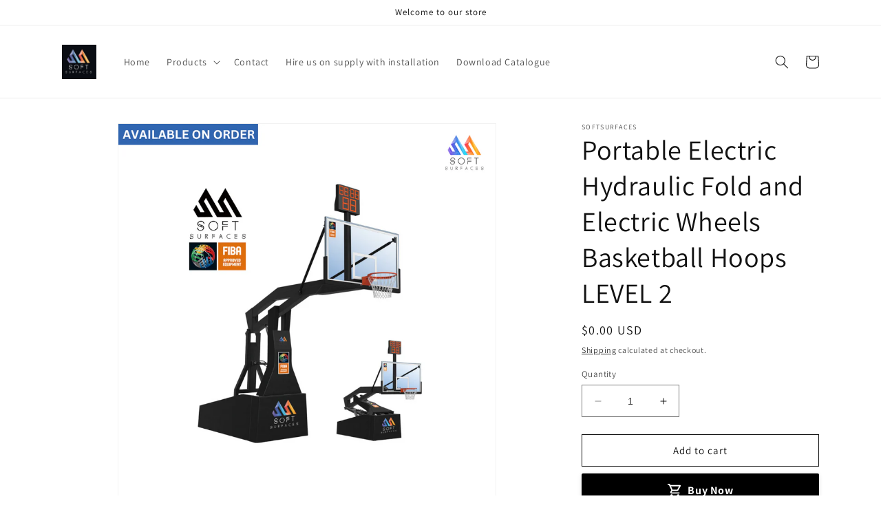

--- FILE ---
content_type: text/html; charset=utf-8
request_url: https://www.softsurfaces.store/ar/products/portable-electric-hydraulic-fold-and-electric-wheels-basketball-hoops-level-2
body_size: 35349
content:
<!doctype html>
<html class="no-js" lang="ar">
  <head>
  <meta charset="utf-8">
    <meta http-equiv="X-UA-Compatible" content="IE=edge">
    <meta name="viewport" content="width=device-width,initial-scale=1">
    <meta name="theme-color" content="">
    <link rel="canonical" href="https://www.softsurfaces.store/ar/products/portable-electric-hydraulic-fold-and-electric-wheels-basketball-hoops-level-2">
    <link rel="preconnect" href="https://cdn.shopify.com" crossorigin><link rel="icon" type="image/png" href="//www.softsurfaces.store/cdn/shop/files/logo_black.jpg?crop=center&height=32&v=1677949287&width=32"><link rel="preconnect" href="https://fonts.shopifycdn.com" crossorigin><title>
      Portable Electric Hydraulic Fold and Electric Wheels Basketball Hoops 
 &ndash; SoftSurfaces</title>

    
      <meta name="description" content="🏀 Product Model: SS-T600 Type: Portable professional basketball stand Base Size: 2.55 x 1.2 meters Arm Length: 2.25 meters Height: 10 feet (standard for competition) Minimum Field Requirement: 35.3 meters Suitable for competitive-level play 🔧 Backboard Specifications: Size: 1800 x 1050 mm Material: 12 mm tempered glass">
    

    

<meta property="og:site_name" content="SoftSurfaces">
<meta property="og:url" content="https://www.softsurfaces.store/ar/products/portable-electric-hydraulic-fold-and-electric-wheels-basketball-hoops-level-2">
<meta property="og:title" content="Portable Electric Hydraulic Fold and Electric Wheels Basketball Hoops ">
<meta property="og:type" content="product">
<meta property="og:description" content="🏀 Product Model: SS-T600 Type: Portable professional basketball stand Base Size: 2.55 x 1.2 meters Arm Length: 2.25 meters Height: 10 feet (standard for competition) Minimum Field Requirement: 35.3 meters Suitable for competitive-level play 🔧 Backboard Specifications: Size: 1800 x 1050 mm Material: 12 mm tempered glass"><meta property="og:image" content="http://www.softsurfaces.store/cdn/shop/files/T600.png?v=1721630507">
  <meta property="og:image:secure_url" content="https://www.softsurfaces.store/cdn/shop/files/T600.png?v=1721630507">
  <meta property="og:image:width" content="1620">
  <meta property="og:image:height" content="1620"><meta property="og:price:amount" content="0.00">
  <meta property="og:price:currency" content="USD"><meta name="twitter:site" content="@Soft__Surfaces"><meta name="twitter:card" content="summary_large_image">
<meta name="twitter:title" content="Portable Electric Hydraulic Fold and Electric Wheels Basketball Hoops ">
<meta name="twitter:description" content="🏀 Product Model: SS-T600 Type: Portable professional basketball stand Base Size: 2.55 x 1.2 meters Arm Length: 2.25 meters Height: 10 feet (standard for competition) Minimum Field Requirement: 35.3 meters Suitable for competitive-level play 🔧 Backboard Specifications: Size: 1800 x 1050 mm Material: 12 mm tempered glass">


    <script src="//www.softsurfaces.store/cdn/shop/t/2/assets/constants.js?v=165488195745554878101677947453" defer="defer"></script>
    <script src="//www.softsurfaces.store/cdn/shop/t/2/assets/pubsub.js?v=2921868252632587581677947455" defer="defer"></script>
    <script src="//www.softsurfaces.store/cdn/shop/t/2/assets/global.js?v=96717059486048215841679771728" defer="defer"></script>
    <script>window.performance && window.performance.mark && window.performance.mark('shopify.content_for_header.start');</script><meta id="shopify-digital-wallet" name="shopify-digital-wallet" content="/72868135187/digital_wallets/dialog">
<link rel="alternate" hreflang="x-default" href="https://www.softsurfaces.store/products/portable-electric-hydraulic-fold-and-electric-wheels-basketball-hoops-level-2">
<link rel="alternate" hreflang="en" href="https://www.softsurfaces.store/products/portable-electric-hydraulic-fold-and-electric-wheels-basketball-hoops-level-2">
<link rel="alternate" hreflang="ar" href="https://www.softsurfaces.store/ar/products/portable-electric-hydraulic-fold-and-electric-wheels-basketball-hoops-level-2">
<link rel="alternate" type="application/json+oembed" href="https://www.softsurfaces.store/ar/products/portable-electric-hydraulic-fold-and-electric-wheels-basketball-hoops-level-2.oembed">
<script async="async" src="/checkouts/internal/preloads.js?locale=ar-AE"></script>
<script id="shopify-features" type="application/json">{"accessToken":"585889ba3a2f5bc9bd10725f1b8012f8","betas":["rich-media-storefront-analytics"],"domain":"www.softsurfaces.store","predictiveSearch":true,"shopId":72868135187,"locale":"ar"}</script>
<script>var Shopify = Shopify || {};
Shopify.shop = "softsurfaces.myshopify.com";
Shopify.locale = "ar";
Shopify.currency = {"active":"USD","rate":"1.0"};
Shopify.country = "AE";
Shopify.theme = {"name":"Dawn","id":144981229843,"schema_name":"Dawn","schema_version":"8.0.0","theme_store_id":887,"role":"main"};
Shopify.theme.handle = "null";
Shopify.theme.style = {"id":null,"handle":null};
Shopify.cdnHost = "www.softsurfaces.store/cdn";
Shopify.routes = Shopify.routes || {};
Shopify.routes.root = "/ar/";</script>
<script type="module">!function(o){(o.Shopify=o.Shopify||{}).modules=!0}(window);</script>
<script>!function(o){function n(){var o=[];function n(){o.push(Array.prototype.slice.apply(arguments))}return n.q=o,n}var t=o.Shopify=o.Shopify||{};t.loadFeatures=n(),t.autoloadFeatures=n()}(window);</script>
<script id="shop-js-analytics" type="application/json">{"pageType":"product"}</script>
<script defer="defer" async type="module" src="//www.softsurfaces.store/cdn/shopifycloud/shop-js/modules/v2/client.init-shop-cart-sync_BT-GjEfc.en.esm.js"></script>
<script defer="defer" async type="module" src="//www.softsurfaces.store/cdn/shopifycloud/shop-js/modules/v2/chunk.common_D58fp_Oc.esm.js"></script>
<script defer="defer" async type="module" src="//www.softsurfaces.store/cdn/shopifycloud/shop-js/modules/v2/chunk.modal_xMitdFEc.esm.js"></script>
<script type="module">
  await import("//www.softsurfaces.store/cdn/shopifycloud/shop-js/modules/v2/client.init-shop-cart-sync_BT-GjEfc.en.esm.js");
await import("//www.softsurfaces.store/cdn/shopifycloud/shop-js/modules/v2/chunk.common_D58fp_Oc.esm.js");
await import("//www.softsurfaces.store/cdn/shopifycloud/shop-js/modules/v2/chunk.modal_xMitdFEc.esm.js");

  window.Shopify.SignInWithShop?.initShopCartSync?.({"fedCMEnabled":true,"windoidEnabled":true});

</script>
<script id="__st">var __st={"a":72868135187,"offset":10800,"reqid":"01bc9eb2-8261-4250-81e3-295a3756b85c-1769148164","pageurl":"www.softsurfaces.store\/ar\/products\/portable-electric-hydraulic-fold-and-electric-wheels-basketball-hoops-level-2","u":"70acba451396","p":"product","rtyp":"product","rid":9534853185811};</script>
<script>window.ShopifyPaypalV4VisibilityTracking = true;</script>
<script id="captcha-bootstrap">!function(){'use strict';const t='contact',e='account',n='new_comment',o=[[t,t],['blogs',n],['comments',n],[t,'customer']],c=[[e,'customer_login'],[e,'guest_login'],[e,'recover_customer_password'],[e,'create_customer']],r=t=>t.map((([t,e])=>`form[action*='/${t}']:not([data-nocaptcha='true']) input[name='form_type'][value='${e}']`)).join(','),a=t=>()=>t?[...document.querySelectorAll(t)].map((t=>t.form)):[];function s(){const t=[...o],e=r(t);return a(e)}const i='password',u='form_key',d=['recaptcha-v3-token','g-recaptcha-response','h-captcha-response',i],f=()=>{try{return window.sessionStorage}catch{return}},m='__shopify_v',_=t=>t.elements[u];function p(t,e,n=!1){try{const o=window.sessionStorage,c=JSON.parse(o.getItem(e)),{data:r}=function(t){const{data:e,action:n}=t;return t[m]||n?{data:e,action:n}:{data:t,action:n}}(c);for(const[e,n]of Object.entries(r))t.elements[e]&&(t.elements[e].value=n);n&&o.removeItem(e)}catch(o){console.error('form repopulation failed',{error:o})}}const l='form_type',E='cptcha';function T(t){t.dataset[E]=!0}const w=window,h=w.document,L='Shopify',v='ce_forms',y='captcha';let A=!1;((t,e)=>{const n=(g='f06e6c50-85a8-45c8-87d0-21a2b65856fe',I='https://cdn.shopify.com/shopifycloud/storefront-forms-hcaptcha/ce_storefront_forms_captcha_hcaptcha.v1.5.2.iife.js',D={infoText:'Protected by hCaptcha',privacyText:'Privacy',termsText:'Terms'},(t,e,n)=>{const o=w[L][v],c=o.bindForm;if(c)return c(t,g,e,D).then(n);var r;o.q.push([[t,g,e,D],n]),r=I,A||(h.body.append(Object.assign(h.createElement('script'),{id:'captcha-provider',async:!0,src:r})),A=!0)});var g,I,D;w[L]=w[L]||{},w[L][v]=w[L][v]||{},w[L][v].q=[],w[L][y]=w[L][y]||{},w[L][y].protect=function(t,e){n(t,void 0,e),T(t)},Object.freeze(w[L][y]),function(t,e,n,w,h,L){const[v,y,A,g]=function(t,e,n){const i=e?o:[],u=t?c:[],d=[...i,...u],f=r(d),m=r(i),_=r(d.filter((([t,e])=>n.includes(e))));return[a(f),a(m),a(_),s()]}(w,h,L),I=t=>{const e=t.target;return e instanceof HTMLFormElement?e:e&&e.form},D=t=>v().includes(t);t.addEventListener('submit',(t=>{const e=I(t);if(!e)return;const n=D(e)&&!e.dataset.hcaptchaBound&&!e.dataset.recaptchaBound,o=_(e),c=g().includes(e)&&(!o||!o.value);(n||c)&&t.preventDefault(),c&&!n&&(function(t){try{if(!f())return;!function(t){const e=f();if(!e)return;const n=_(t);if(!n)return;const o=n.value;o&&e.removeItem(o)}(t);const e=Array.from(Array(32),(()=>Math.random().toString(36)[2])).join('');!function(t,e){_(t)||t.append(Object.assign(document.createElement('input'),{type:'hidden',name:u})),t.elements[u].value=e}(t,e),function(t,e){const n=f();if(!n)return;const o=[...t.querySelectorAll(`input[type='${i}']`)].map((({name:t})=>t)),c=[...d,...o],r={};for(const[a,s]of new FormData(t).entries())c.includes(a)||(r[a]=s);n.setItem(e,JSON.stringify({[m]:1,action:t.action,data:r}))}(t,e)}catch(e){console.error('failed to persist form',e)}}(e),e.submit())}));const S=(t,e)=>{t&&!t.dataset[E]&&(n(t,e.some((e=>e===t))),T(t))};for(const o of['focusin','change'])t.addEventListener(o,(t=>{const e=I(t);D(e)&&S(e,y())}));const B=e.get('form_key'),M=e.get(l),P=B&&M;t.addEventListener('DOMContentLoaded',(()=>{const t=y();if(P)for(const e of t)e.elements[l].value===M&&p(e,B);[...new Set([...A(),...v().filter((t=>'true'===t.dataset.shopifyCaptcha))])].forEach((e=>S(e,t)))}))}(h,new URLSearchParams(w.location.search),n,t,e,['guest_login'])})(!0,!0)}();</script>
<script integrity="sha256-4kQ18oKyAcykRKYeNunJcIwy7WH5gtpwJnB7kiuLZ1E=" data-source-attribution="shopify.loadfeatures" defer="defer" src="//www.softsurfaces.store/cdn/shopifycloud/storefront/assets/storefront/load_feature-a0a9edcb.js" crossorigin="anonymous"></script>
<script data-source-attribution="shopify.dynamic_checkout.dynamic.init">var Shopify=Shopify||{};Shopify.PaymentButton=Shopify.PaymentButton||{isStorefrontPortableWallets:!0,init:function(){window.Shopify.PaymentButton.init=function(){};var t=document.createElement("script");t.src="https://www.softsurfaces.store/cdn/shopifycloud/portable-wallets/latest/portable-wallets.ar.js",t.type="module",document.head.appendChild(t)}};
</script>
<script data-source-attribution="shopify.dynamic_checkout.buyer_consent">
  function portableWalletsHideBuyerConsent(e){var t=document.getElementById("shopify-buyer-consent"),n=document.getElementById("shopify-subscription-policy-button");t&&n&&(t.classList.add("hidden"),t.setAttribute("aria-hidden","true"),n.removeEventListener("click",e))}function portableWalletsShowBuyerConsent(e){var t=document.getElementById("shopify-buyer-consent"),n=document.getElementById("shopify-subscription-policy-button");t&&n&&(t.classList.remove("hidden"),t.removeAttribute("aria-hidden"),n.addEventListener("click",e))}window.Shopify?.PaymentButton&&(window.Shopify.PaymentButton.hideBuyerConsent=portableWalletsHideBuyerConsent,window.Shopify.PaymentButton.showBuyerConsent=portableWalletsShowBuyerConsent);
</script>
<script>
  function portableWalletsCleanup(e){e&&e.src&&console.error("Failed to load portable wallets script "+e.src);var t=document.querySelectorAll("shopify-accelerated-checkout .shopify-payment-button__skeleton, shopify-accelerated-checkout-cart .wallet-cart-button__skeleton"),e=document.getElementById("shopify-buyer-consent");for(let e=0;e<t.length;e++)t[e].remove();e&&e.remove()}function portableWalletsNotLoadedAsModule(e){e instanceof ErrorEvent&&"string"==typeof e.message&&e.message.includes("import.meta")&&"string"==typeof e.filename&&e.filename.includes("portable-wallets")&&(window.removeEventListener("error",portableWalletsNotLoadedAsModule),window.Shopify.PaymentButton.failedToLoad=e,"loading"===document.readyState?document.addEventListener("DOMContentLoaded",window.Shopify.PaymentButton.init):window.Shopify.PaymentButton.init())}window.addEventListener("error",portableWalletsNotLoadedAsModule);
</script>

<script type="module" src="https://www.softsurfaces.store/cdn/shopifycloud/portable-wallets/latest/portable-wallets.ar.js" onError="portableWalletsCleanup(this)" crossorigin="anonymous"></script>
<script nomodule>
  document.addEventListener("DOMContentLoaded", portableWalletsCleanup);
</script>

<script id='scb4127' type='text/javascript' async='' src='https://www.softsurfaces.store/cdn/shopifycloud/privacy-banner/storefront-banner.js'></script><link id="shopify-accelerated-checkout-styles" rel="stylesheet" media="screen" href="https://www.softsurfaces.store/cdn/shopifycloud/portable-wallets/latest/accelerated-checkout-backwards-compat.css" crossorigin="anonymous">
<style id="shopify-accelerated-checkout-cart">
        #shopify-buyer-consent {
  margin-top: 1em;
  display: inline-block;
  width: 100%;
}

#shopify-buyer-consent.hidden {
  display: none;
}

#shopify-subscription-policy-button {
  background: none;
  border: none;
  padding: 0;
  text-decoration: underline;
  font-size: inherit;
  cursor: pointer;
}

#shopify-subscription-policy-button::before {
  box-shadow: none;
}

      </style>
<script id="sections-script" data-sections="header,footer" defer="defer" src="//www.softsurfaces.store/cdn/shop/t/2/compiled_assets/scripts.js?v=318"></script>
<script>window.performance && window.performance.mark && window.performance.mark('shopify.content_for_header.end');</script>


    <style data-shopify>
      @font-face {
  font-family: Assistant;
  font-weight: 400;
  font-style: normal;
  font-display: swap;
  src: url("//www.softsurfaces.store/cdn/fonts/assistant/assistant_n4.9120912a469cad1cc292572851508ca49d12e768.woff2") format("woff2"),
       url("//www.softsurfaces.store/cdn/fonts/assistant/assistant_n4.6e9875ce64e0fefcd3f4446b7ec9036b3ddd2985.woff") format("woff");
}

      @font-face {
  font-family: Assistant;
  font-weight: 700;
  font-style: normal;
  font-display: swap;
  src: url("//www.softsurfaces.store/cdn/fonts/assistant/assistant_n7.bf44452348ec8b8efa3aa3068825305886b1c83c.woff2") format("woff2"),
       url("//www.softsurfaces.store/cdn/fonts/assistant/assistant_n7.0c887fee83f6b3bda822f1150b912c72da0f7b64.woff") format("woff");
}

      
      
      @font-face {
  font-family: Assistant;
  font-weight: 400;
  font-style: normal;
  font-display: swap;
  src: url("//www.softsurfaces.store/cdn/fonts/assistant/assistant_n4.9120912a469cad1cc292572851508ca49d12e768.woff2") format("woff2"),
       url("//www.softsurfaces.store/cdn/fonts/assistant/assistant_n4.6e9875ce64e0fefcd3f4446b7ec9036b3ddd2985.woff") format("woff");
}


      :root {
        --font-body-family: Assistant, sans-serif;
        --font-body-style: normal;
        --font-body-weight: 400;
        --font-body-weight-bold: 700;

        --font-heading-family: Assistant, sans-serif;
        --font-heading-style: normal;
        --font-heading-weight: 400;

        --font-body-scale: 1.0;
        --font-heading-scale: 1.0;

        --color-base-text: 18, 18, 18;
        --color-shadow: 18, 18, 18;
        --color-base-background-1: 255, 255, 255;
        --color-base-background-2: 243, 243, 243;
        --color-base-solid-button-labels: 255, 255, 255;
        --color-base-outline-button-labels: 18, 18, 18;
        --color-base-accent-1: 18, 18, 18;
        --color-base-accent-2: 51, 79, 180;
        --payment-terms-background-color: #ffffff;

        --gradient-base-background-1: #ffffff;
        --gradient-base-background-2: #f3f3f3;
        --gradient-base-accent-1: #121212;
        --gradient-base-accent-2: #334fb4;

        --media-padding: px;
        --media-border-opacity: 0.05;
        --media-border-width: 1px;
        --media-radius: 0px;
        --media-shadow-opacity: 0.0;
        --media-shadow-horizontal-offset: 0px;
        --media-shadow-vertical-offset: 4px;
        --media-shadow-blur-radius: 5px;
        --media-shadow-visible: 0;

        --page-width: 120rem;
        --page-width-margin: 0rem;

        --product-card-image-padding: 0.0rem;
        --product-card-corner-radius: 0.0rem;
        --product-card-text-alignment: left;
        --product-card-border-width: 0.0rem;
        --product-card-border-opacity: 0.1;
        --product-card-shadow-opacity: 0.0;
        --product-card-shadow-visible: 0;
        --product-card-shadow-horizontal-offset: 0.0rem;
        --product-card-shadow-vertical-offset: 0.4rem;
        --product-card-shadow-blur-radius: 0.5rem;

        --collection-card-image-padding: 0.0rem;
        --collection-card-corner-radius: 0.0rem;
        --collection-card-text-alignment: left;
        --collection-card-border-width: 0.0rem;
        --collection-card-border-opacity: 0.1;
        --collection-card-shadow-opacity: 0.0;
        --collection-card-shadow-visible: 0;
        --collection-card-shadow-horizontal-offset: 0.0rem;
        --collection-card-shadow-vertical-offset: 0.4rem;
        --collection-card-shadow-blur-radius: 0.5rem;

        --blog-card-image-padding: 0.0rem;
        --blog-card-corner-radius: 0.0rem;
        --blog-card-text-alignment: left;
        --blog-card-border-width: 0.0rem;
        --blog-card-border-opacity: 0.1;
        --blog-card-shadow-opacity: 0.0;
        --blog-card-shadow-visible: 0;
        --blog-card-shadow-horizontal-offset: 0.0rem;
        --blog-card-shadow-vertical-offset: 0.4rem;
        --blog-card-shadow-blur-radius: 0.5rem;

        --badge-corner-radius: 4.0rem;

        --popup-border-width: 1px;
        --popup-border-opacity: 0.1;
        --popup-corner-radius: 0px;
        --popup-shadow-opacity: 0.0;
        --popup-shadow-horizontal-offset: 0px;
        --popup-shadow-vertical-offset: 4px;
        --popup-shadow-blur-radius: 5px;

        --drawer-border-width: 1px;
        --drawer-border-opacity: 0.1;
        --drawer-shadow-opacity: 0.0;
        --drawer-shadow-horizontal-offset: 0px;
        --drawer-shadow-vertical-offset: 4px;
        --drawer-shadow-blur-radius: 5px;

        --spacing-sections-desktop: 0px;
        --spacing-sections-mobile: 0px;

        --grid-desktop-vertical-spacing: 8px;
        --grid-desktop-horizontal-spacing: 8px;
        --grid-mobile-vertical-spacing: 4px;
        --grid-mobile-horizontal-spacing: 4px;

        --text-boxes-border-opacity: 0.1;
        --text-boxes-border-width: 0px;
        --text-boxes-radius: 0px;
        --text-boxes-shadow-opacity: 0.0;
        --text-boxes-shadow-visible: 0;
        --text-boxes-shadow-horizontal-offset: 0px;
        --text-boxes-shadow-vertical-offset: 4px;
        --text-boxes-shadow-blur-radius: 5px;

        --buttons-radius: 0px;
        --buttons-radius-outset: 0px;
        --buttons-border-width: 1px;
        --buttons-border-opacity: 1.0;
        --buttons-shadow-opacity: 0.0;
        --buttons-shadow-visible: 0;
        --buttons-shadow-horizontal-offset: 0px;
        --buttons-shadow-vertical-offset: 4px;
        --buttons-shadow-blur-radius: 5px;
        --buttons-border-offset: 0px;

        --inputs-radius: 0px;
        --inputs-border-width: 1px;
        --inputs-border-opacity: 0.55;
        --inputs-shadow-opacity: 0.0;
        --inputs-shadow-horizontal-offset: 0px;
        --inputs-margin-offset: 0px;
        --inputs-shadow-vertical-offset: 4px;
        --inputs-shadow-blur-radius: 5px;
        --inputs-radius-outset: 0px;

        --variant-pills-radius: 40px;
        --variant-pills-border-width: 1px;
        --variant-pills-border-opacity: 0.55;
        --variant-pills-shadow-opacity: 0.0;
        --variant-pills-shadow-horizontal-offset: 0px;
        --variant-pills-shadow-vertical-offset: 4px;
        --variant-pills-shadow-blur-radius: 5px;
      }

      *,
      *::before,
      *::after {
        box-sizing: inherit;
      }

      html {
        box-sizing: border-box;
        font-size: calc(var(--font-body-scale) * 62.5%);
        height: 100%;
      }

      body {
        display: grid;
        grid-template-rows: auto auto 1fr auto;
        grid-template-columns: 100%;
        min-height: 100%;
        margin: 0;
        font-size: 1.5rem;
        letter-spacing: 0.06rem;
        line-height: calc(1 + 0.8 / var(--font-body-scale));
        font-family: var(--font-body-family);
        font-style: var(--font-body-style);
        font-weight: var(--font-body-weight);
      }

      @media screen and (min-width: 750px) {
        body {
          font-size: 1.6rem;
        }
      }
    </style>

    <link href="//www.softsurfaces.store/cdn/shop/t/2/assets/base.css?v=831047894957930821677947455" rel="stylesheet" type="text/css" media="all" />
<link rel="preload" as="font" href="//www.softsurfaces.store/cdn/fonts/assistant/assistant_n4.9120912a469cad1cc292572851508ca49d12e768.woff2" type="font/woff2" crossorigin><link rel="preload" as="font" href="//www.softsurfaces.store/cdn/fonts/assistant/assistant_n4.9120912a469cad1cc292572851508ca49d12e768.woff2" type="font/woff2" crossorigin><link rel="stylesheet" href="//www.softsurfaces.store/cdn/shop/t/2/assets/component-predictive-search.css?v=85913294783299393391677947454" media="print" onload="this.media='all'"><script>document.documentElement.className = document.documentElement.className.replace('no-js', 'js');
    if (Shopify.designMode) {
      document.documentElement.classList.add('shopify-design-mode');
    }
    </script>
  <!-- BEGIN app block: shopify://apps/releasit-cod-form/blocks/app-embed/72faf214-4174-4fec-886b-0d0e8d3af9a2 -->

<!-- BEGIN app snippet: metafields-handlers -->







  
  <!-- END app snippet -->


  <!-- BEGIN app snippet: old-ext -->
  
<script type='application/javascript'>
      var _RSI_COD_FORM_SETTINGS = {"testMode":false,"visiblity":{"enabledOnlyForCountries_array":[],"enabledOnlyForProducts_array":[],"enabledOnlyForTotal":"0,0","isEnabledOnlyForCountries":false,"isEnabledOnlyForProducts":false,"isExcludedForProducts":false,"totalLimitText":"Cash on Delivery is not available for orders above $1000, please use a different payment method."},"cartPage":{"isEnabled":true,"isSeperateButton":true},"productPage":{"hideAddToCartButton":false,"addMode":"product-only","hideQuickCheckoutButtons":true,"ignoreCollectionsV2":false,"ignoreHomeV2":false,"isEnabled":true},"buyNowButton":{"floatingEnabled":true,"floatingPos":"bottom","iconType":"cart1","shakerType":"none","style":{"borderColor":"rgba(0,0,0,1)","bgColor":"rgba(0,0,0,1)","color":"rgba(255,255,255,1)","borderRadius":2,"borderWidth":0,"shadowOpacity":0.1,"fontSizeFactor":1},"subt":"","text":"Buy Now"},"autocomplete":{"freeTrial":20,"isEnabled":false},"codFee":{"commission":300,"commissionName":"Cash on Delivery fee","isFeeEnabled":false,"isFeeTaxable":false},"abandonedCheckouts":{"isEnabled":false},"localization":{"countryCode":"SA","multiCountries":"SA,IN,AE","country":{"code":"SA","label":{"t":{"en":"Saudi Arabia"}},"phonePrefix":"+966"},"multiCountries_array":[{"code":"SA","label":{"t":{"en":"Saudi Arabia"}},"phonePrefix":"+966","fields":[{"type":"province","required":true,"showIcon":true,"label":"Province","n":{"ph":"Province","minL":1,"maxL":250,"eInv":"","reg":"","pf":""},"isActive":false,"position":13,"backendFields":{"label":{"t":{"en":"Province field","it":"Campo provincia","es":"Campo provincia","fr":"Champ province"}},"name":"province"}}]},{"code":"IN","label":{"t":{"en":"India"}},"phonePrefix":"+91","fields":[{"backendFields":{"label":{"t":{"en":"State field"}},"name":"province_country_field","replacesType":"province","elementType":"select","options":[{"label":"Andaman and Nicobar Islands","value":"AN"},{"label":"Andhra Pradesh","value":"AP"},{"label":"Arunachal Pradesh","value":"AR"},{"label":"Assam","value":"AS"},{"label":"Bihar","value":"BR"},{"label":"Chandigarh","value":"CH"},{"label":"Chhattisgarh","value":"CG"},{"label":"Dadra and Nagar Haveli","value":"DN"},{"label":"Daman and Diu","value":"DD"},{"label":"Delhi","value":"DL"},{"label":"Goa","value":"GA"},{"label":"Gujarat","value":"GJ"},{"label":"Haryana","value":"HR"},{"label":"Himachal Pradesh","value":"HP"},{"label":"Jammu and Kashmir","value":"JK"},{"label":"Jharkhand","value":"JH"},{"label":"Karnataka","value":"KA"},{"label":"Kerala","value":"KL"},{"label":"Ladakh","value":"LA"},{"label":"Lakshadweep","value":"LD"},{"label":"Madhya Pradesh","value":"MP"},{"label":"Maharashtra","value":"MH"},{"label":"Manipur","value":"MN"},{"label":"Meghalaya","value":"ML"},{"label":"Mizoram","value":"MZ"},{"label":"Nagaland","value":"NL"},{"label":"Odisha","value":"OR"},{"label":"Puducherry","value":"PY"},{"label":"Punjab","value":"PB"},{"label":"Rajasthan","value":"RJ"},{"label":"Sikkim","value":"SK"},{"label":"Tamil Nadu","value":"TN"},{"label":"Telangana","value":"TS"},{"label":"Tripura","value":"TR"},{"label":"Uttar Pradesh","value":"UP"},{"label":"Uttarakhand","value":"UK"},{"label":"West Bengal","value":"WB"}]},"type":"province_country_field","position":0,"required":true,"label":{"t":{"en":"State"}},"disableDd":false,"n":{"ph":{"t":{"en":"State"}}},"isActive":true},{"backendFields":{"label":{"t":{"en":"Pincode field"}},"name":"zip_code","replacesType":"zip_code","elementType":"text"},"type":"pincode_country_field","position":7,"required":true,"showIcon":true,"iconType":"hashtag","label":{"t":{"en":"Pincode"}},"n":{"ph":{"t":{"en":"Pincode"}},"prefillState":false,"autoCheck":false,"minL":6,"maxL":6,"eInv":"","reg":""},"isActive":true}]},{"code":"AE","label":{"t":{"en":"United Arab Emirates"}},"phonePrefix":"+971","fields":[{"backendFields":{"label":{"t":{"en":"Emirate field"}},"name":"province_country_field","replacesType":"province","elementType":"select","options":[{"label":"Abu Dhabi","value":"AZ"},{"label":"Al Ain","value":"Al Ain"},{"label":"Ajman","value":"AJ"},{"label":"Dubai","value":"DU"},{"label":"Fujairah","value":"FU"},{"label":"Ras al-Khaimah","value":"RK"},{"label":"Sharjah","value":"SH"},{"label":"Umm al-Quwain","value":"UQ"}]},"type":"province_country_field","position":0,"required":true,"label":{"t":{"en":"Emirate"}},"disableDd":false,"n":{"ph":{"t":{"en":"Emirate"}}},"isActive":true}]}]},"form":{"allTaxesIncluded":{"isEnabled":false,"text":"All taxes included."},"checkoutLines_array":[{"type":"subtotal","title":"Subtotal"},{"type":"shipping","title":"Shipping"},{"type":"total","title":"Total"}],"deferLoading":true,"discounts":{"applyButton":{"style":{"bgColor":"rgba(0,0,0,1)"},"text":"Apply"},"checkoutLineText":"Discounts","fieldLabel":"Discount code","isEnabled":false,"limitToOneCode":true},"fields":{"areLabelsEnabled":true,"isCountriesV2":true,"isV2":true,"isV3":true,"items_array":[{"type":"order_summary","isActive":false,"position":0,"backendFields":{"label":{"t":{"en":"Order summary","it":"Riepilogo ordine","es":"Resumen del pedido","fr":"Résumé de la commande"}},"hideEdit":true}},{"type":"quantity_offer","isActive":true,"position":1,"backendFields":{"label":{"t":{"en":"Quantity offer","it":"Offerta quantità","es":"Oferta de cantidad","fr":"Offre de quantità"}},"hideEdit":true}},{"type":"totals_summary","isActive":false,"position":2,"backendFields":{"label":{"t":{"en":"Totals summary","it":"Riepilogo totali","es":"Resumen total","fr":"Résumé des totaux"}}}},{"type":"shipping_rates","isActive":true,"alignment":"left","position":3,"backendFields":{"label":{"t":{"en":"Shipping rates","it":"Tariffe di spedizione","es":"Tarifas de envío","fr":"Frais d'envoi"}}}},{"type":"discount_codes","isActive":false,"position":4,"backendFields":{"label":{"t":{"en":"Discount codes","it":"Codici sconto","es":"Códigos de descuento","fr":"Codes de réduction"}}}},{"type":"custom_text","isActive":true,"text":"Enter your shipping address","alignment":"center","fontWeight":"600","fontSizeFactor":1.05,"color":"rgba(0,0,0,1)","position":5,"backendFields":{"label":{"t":{"en":"Custom text","it":"Testo personalizzabile","es":"Texto personalizable","fr":"Texte personnalisé"}}}},{"type":"first_name","required":true,"showIcon":true,"label":"First name","n":{"ph":"First name","minL":2,"maxL":250,"eInv":"","reg":""},"isActive":true,"position":6,"backendFields":{"label":{"t":{"en":"First name field","it":"Campo nome","es":"Campo de nombre","fr":"Champ prénom"}},"name":"first_name"}},{"type":"last_name","required":true,"showIcon":true,"label":"Last name","n":{"ph":"Last name","minL":2,"maxL":250,"eInv":"","reg":""},"isActive":true,"position":7,"backendFields":{"label":{"t":{"en":"Last name field","it":"Campo cognome","es":"Campo de apellido","fr":"Champ nom de famille"}},"name":"last_name"}},{"type":"phone","required":false,"showIcon":true,"label":"Phone number","n":{"ph":"Phone","minL":10,"maxL":12,"reg":"","pf":""},"isActive":true,"position":8,"backendFields":{"label":{"t":{"en":"Phone field","it":"Campo telefono","es":"Campo de teléfono","fr":"Champ téléphone"}},"name":"phone"}},{"type":"address","required":true,"showIcon":true,"label":"Address","n":{"ph":"Address","minL":2,"maxL":250,"eInv":"","reg":"","pf":""},"isActive":true,"position":9,"backendFields":{"label":{"t":{"en":"Address field","it":"Campo indirizzo","es":"Campo de dirección","fr":"Champ d'adresse"}},"name":"address"}},{"type":"civic_number","required":false,"showIcon":true,"label":"Address 2","n":{"ph":"Address 2","minL":1,"maxL":250,"eInv":"","reg":"","pf":""},"isActive":false,"position":10,"backendFields":{"label":{"t":{"en":"Address 2 field","it":"Campo numero civico","es":"Campo de dirección 2","fr":"Champ adresse 2"}},"name":"civic_number"}},{"type":"additionals_country_selector.1753767889534","isActive":false,"required":true,"label":"Select your country","n":{"ph":"Select your country"},"position":11,"backendFields":{"dontShow":true,"label":{"t":{"en":"Country selector","it":"Selettore di paese","es":"Selector de país","fr":"Sélecteur de pays"}},"name":"country_code","elementType":"select","options":[]}},{"type":"additionals_country_selector.1753769113464","isActive":false,"required":true,"label":"Select your country","n":{"ph":"Select your country"},"position":12,"backendFields":{"dontShow":true,"label":{"t":{"en":"Country selector","it":"Selettore di paese","es":"Selector de país","fr":"Sélecteur de pays"}},"name":"country_code","elementType":"select","options":[]}},{"type":"province","required":true,"showIcon":true,"label":"Province","n":{"ph":"Province","minL":1,"maxL":250,"eInv":"","reg":"","pf":""},"isActive":false,"position":13,"backendFields":{"label":{"t":{"en":"Province field","it":"Campo provincia","es":"Campo provincia","fr":"Champ province"}},"name":"province"}},{"type":"city","required":true,"showIcon":true,"label":"City","n":{"ph":"City","minL":2,"maxL":250,"eInv":"","reg":"","pf":""},"isActive":false,"position":14,"backendFields":{"label":{"t":{"en":"City field","it":"Campo città","es":"Campo de la ciudad","fr":"Champ de la ville"}},"name":"city"}},{"type":"zip_code","required":true,"showIcon":true,"label":"Zip code","n":{"ph":"Zip code","minL":2,"maxL":250,"eInv":"","reg":"","pf":""},"isActive":false,"position":15,"backendFields":{"label":{"t":{"en":"Zip code field","it":"Campo codice postale (CAP)","es":"Campo de código postal","fr":"Champ code postal"}},"name":"zip_code"}},{"type":"email","required":false,"showIcon":true,"label":"Email","n":{"ph":"Email","minL":1,"maxL":250},"isActive":true,"position":16,"backendFields":{"label":{"t":{"en":"Email field","it":"Campo email","es":"Campo de correo electrónico","fr":"Champ e-mail"}},"name":"email"}},{"type":"note","showIcon":true,"required":false,"label":"Order note","n":{"ph":"Order note","minL":1,"maxL":250,"eInv":"","reg":"","pf":""},"isActive":true,"position":17,"backendFields":{"label":{"t":{"en":"Order note field","it":"Campo nota sull'ordine","es":"Campo de nota del pedido","fr":"Champ de note de commande"}},"name":"note"}},{"type":"newsletter_subscribe_checkbox","label":"Subscribe to stay updated with new products and offers!","isActive":true,"isPreselected":false,"position":18,"backendFields":{"label":{"t":{"en":"Newsletter field","it":"Campo iscrizione marketing","es":"Campo de inscripción de marketing","fr":"Champ de saisie marketing"}},"name":"newsletter_subscribe_checkbox"}},{"type":"terms_accept_checkbox","required":true,"label":"Accept our <a href=\"/policies/terms-of-service\">terms and conditions</a>","isActive":false,"position":19,"backendFields":{"label":{"t":{"en":"Accept terms field","it":"Campo accettazione dei termini","es":"Campo de aceptación de términos","fr":"Champ d'acceptation des conditions"}},"name":"terms_accept_checkbox"}},{"type":"submit_button","isActive":true,"position":20,"backendFields":{"label":{"t":{"en":"Submit button","it":"Pulsante di invio","es":"Botón de envío","fr":"Bouton de soumission"}}}}],"style":{"sizing":32,"borderColor":"rgba(203,203,203,1)","bgColor":"rgba(169, 181, 211, 0.09)","borderRadius":9,"borderWidth":1,"shadowOpacity":0.2,"borderStyle":"all"},"title":"Enter your shipping address","titleAlign":"left"},"generalTexts":{"errors":{"invalidDiscountCode":"Enter a valid discount code.","invalidEmail":"Enter a valid email address.","invalidGeneric":"Enter a valid value.","invalidPhone":"Enter a valid phone number.","oneDiscountCodeAllowed":"Only 1 discount per order is allowed.","required":"This field is required."},"free":"Free","selectShippingRate":"Shipping method"},"hasDraftChoButton":true,"hasEmbeddedV2":true,"hasInlineVal":true,"hasNewQOSel":true,"header":{"iconType":"homeIcon","showClose":true,"showIcon":true,"title":"CASH ON DELIVERY","titleStyle":{"alignment":"left","fontSizeFactor":1,"color":"rgba(0,0,0,1)","fontWeight":"600"}},"hideCheckoutLines":false,"isEmbedded":false,"isRtlEnabled":false,"isUsingAppEmbed":true,"isUsingScriptTag":true,"isUsingSpCdn":true,"oneTickUpsells":{"mainTitle":""},"responsiveForm":true,"style":{"borderColor":"rgba(0,0,0,1)","bgColor":"rgba(255,255,255,1)","color":"rgba(0,0,0,1)","borderRadius":9,"fullScr":false,"borderWidth":0,"shadowOpacity":0.2,"fontSizeFactor":1},"submitButton":{"iconType":"none","shakerType":"none","style":{"borderColor":"rgba(0,0,0,1)","bgColor":"rgba(0,0,0,1)","color":"rgba(255,255,255,1)","borderRadius":2,"borderWidth":0,"shadowOpacity":0.1,"fontSizeFactor":1},"subt":"","text":"COMPLETE ORDER - {order_total}"},"useMoneyFormat":true,"useMoneyFormatV2":true,"currentPage":"","currentStatus":"","postUrl":"/apps/rsi-cod-form-do-not-change/create-order"},"taxes":{"shipRate":"19","shipTaxName":"SHIPPING_TAX","applyOn":"products-only","rate":"19","isEnabled":false,"isIncluded":true,"taxName":"VAT","isShipSeparate":false,"onlyForCountries":""},"tracking":{"disableAllEvents":false,"items_array":[]},"shippingRates":{"isAutomatic":false,"items_array":[{"type":"custom","title":"Delivery Available– Charges Apply","condition":[],"price":0,"priority":1},{"type":"default","title":"Default rate","price":0,"priority":0}],"sortMode":"price-low-high"},"integrations":{"codFee":false},"general":{"blockQuantity":"0","bsMess":"","disableAutofill":false,"disableAutomaticDs":false,"formStepper":false,"formVersion":"v1","noTagsToOrders":false,"paymentMethod":{"name":"Cash on Delivery (COD)","isEnabled":true},"redirectToCustomPage":{"isEnabled":true,"messHtml":"<p style=\"text-align: center;\"><span style=\"font-size: 24px;\"><strong>Thank you for your purchase! 🎉</strong></span></p><p style=\"text-align: center;\"><span style=\"font-size: 18px;\"><strong>We will contact you soon to confirm your order. ✅</strong></span></p>","tyPageImage":0,"tyPageType":"old","type":"message","url":""},"saveOrdersAsDrafts":false,"saveUtms":false,"sendSms":true,"storefrontAccessToken":"b799753d235413bd96ff5e32905edf59","webPixelId":"gid://shopify/WebPixel/1758757139"},"upsells":{"addButton":{"shakerType":"none","style":{"borderColor":"rgba(0,0,0,1)","bgColor":"rgba(0,0,0,1)","color":"rgba(255,255,255,1)","borderRadius":2,"shadowOpacity":0.1,"borderWidth":0},"text":"Add to my order"},"isPostPurchase":true,"maxNum":2,"noThanksButton":{"style":{"borderColor":"rgba(0,0,0,1)","bgColor":"rgba(255,255,255,1)","color":"rgba(0,0,0,1)","borderRadius":2,"shadowOpacity":0.1,"borderWidth":2},"text":"No thank you, complete my order"},"showQuantitySelector":false,"topText":"Add {product_name} to your order!","isEnabled":false,"postUrl":"/apps/rsi-cod-form-do-not-change/get-upsell"},"reportPostUrl":"/apps/rsi-cod-form-do-not-change/send-report","messOtp":{"attempts":3,"isEnabled":false,"mode":"sms","smsMess":"{otp_code} is your verification code for your order.","tAttemptsExceeded":"You have reached the limit of resends, please try again with a different phone number.","tChangePhone":"Change phone number","tDescription":"A verification code was sent via SMS to your phone number {phone_number}. Enter your code below to verify your phone number:","tInvalidCode":"The code you entered is not valid, please try again.","tNewCodeSent":"A new code was sent via SMS to your phone number {phone_number}. Enter the code above.","tResend":"Resend code","tTitle":"Verify your phone number to complete your order","tVerify":"Verify","tYourCode":"Your code","postUrl":"/apps/rsi-cod-form-do-not-change/get-phone-number-otp"},"isSpCdnActive":true};
    </script>
  




<script src='https://cdn.shopify.com/extensions/019be00a-6481-74a7-bdf8-6b640aac3dbc/releasit-cod-form-348/assets/datepicker.min.js' defer></script><script src='https://cdn.shopify.com/extensions/019be00a-6481-74a7-bdf8-6b640aac3dbc/releasit-cod-form-348/assets/get-form-script.min.js' defer></script><script id='rsi-cod-form-product-cache' type='application/json'>
  {"id":9534853185811,"title":"Portable Electric Hydraulic Fold and Electric Wheels Basketball Hoops LEVEL 2","handle":"portable-electric-hydraulic-fold-and-electric-wheels-basketball-hoops-level-2","description":"\u003cul\u003e\n\u003cli data-start=\"219\" data-end=\"253\"\u003e🏀 \u003cstrong data-start=\"227\" data-end=\"253\"\u003eProduct Model: SS-T600\u003c\/strong\u003e\n\u003c\/li\u003e\n\u003cli data-start=\"257\" data-end=\"307\"\u003e\n\u003cstrong data-start=\"257\" data-end=\"266\"\u003eType:\u003c\/strong\u003e Portable professional basketball stand\u003c\/li\u003e\n\u003cli data-start=\"310\" data-end=\"344\"\u003e\n\u003cstrong data-start=\"310\" data-end=\"324\"\u003eBase Size:\u003c\/strong\u003e 2.55 x 1.2 meters\u003c\/li\u003e\n\u003cli data-start=\"347\" data-end=\"376\"\u003e\n\u003cstrong data-start=\"347\" data-end=\"362\"\u003eArm Length:\u003c\/strong\u003e 2.25 meters\u003c\/li\u003e\n\u003cli data-start=\"379\" data-end=\"427\"\u003e\n\u003cstrong data-start=\"379\" data-end=\"390\"\u003eHeight:\u003c\/strong\u003e 10 feet (standard for competition)\u003c\/li\u003e\n\u003cli data-start=\"430\" data-end=\"474\"\u003e\n\u003cstrong data-start=\"430\" data-end=\"460\"\u003eMinimum Field Requirement:\u003c\/strong\u003e 35.3 meters\u003c\/li\u003e\n\u003cli data-start=\"477\" data-end=\"516\"\u003eSuitable for \u003cstrong data-start=\"490\" data-end=\"516\"\u003ecompetitive-level play\u003c\/strong\u003e\n\u003c\/li\u003e\n\u003c\/ul\u003e\n\u003chr data-start=\"518\" data-end=\"521\"\u003e\n\u003cul\u003e\n\u003cli data-start=\"523\" data-end=\"560\"\u003e🔧 \u003cstrong data-start=\"531\" data-end=\"560\"\u003eBackboard Specifications:\u003c\/strong\u003e\n\u003c\/li\u003e\n\u003cli data-start=\"564\" data-end=\"590\"\u003e\n\u003cstrong data-start=\"564\" data-end=\"573\"\u003eSize:\u003c\/strong\u003e 1800 x 1050 mm\u003c\/li\u003e\n\u003cli data-start=\"593\" data-end=\"668\"\u003e\n\u003cstrong data-start=\"593\" data-end=\"606\"\u003eMaterial:\u003c\/strong\u003e 12 mm \u003cstrong data-start=\"613\" data-end=\"631\"\u003etempered glass\u003c\/strong\u003e, international heavy-duty standard\u003c\/li\u003e\n\u003cli data-start=\"671\" data-end=\"686\"\u003e\u003cstrong data-start=\"671\" data-end=\"684\"\u003eFeatures:\u003c\/strong\u003e\u003c\/li\u003e\n\u003cli data-start=\"691\" data-end=\"710\"\u003eHigh transparency\u003c\/li\u003e\n\u003cli data-start=\"715\" data-end=\"734\"\u003eWeather-resistant\u003c\/li\u003e\n\u003cli data-start=\"739\" data-end=\"775\"\u003eAnti-aging and corrosion-resistant\u003c\/li\u003e\n\u003cli data-start=\"780\" data-end=\"799\"\u003eAnti-blur clarity\u003c\/li\u003e\n\u003cli data-start=\"802\" data-end=\"895\"\u003e\n\u003cstrong data-start=\"802\" data-end=\"813\"\u003eSafety:\u003c\/strong\u003e Fitted with \u003cstrong data-start=\"826\" data-end=\"860\"\u003epolyurethane protective strips\u003c\/strong\u003e to prevent injuries during dunks\u003c\/li\u003e\n\u003cli data-start=\"898\" data-end=\"966\"\u003e\n\u003cstrong data-start=\"898\" data-end=\"913\"\u003eCompliance:\u003c\/strong\u003e Backboard meets \u003cstrong data-start=\"930\" data-end=\"966\"\u003enational certification standards\u003c\/strong\u003e\n\u003c\/li\u003e\n\u003c\/ul\u003e\n\u003chr data-start=\"968\" data-end=\"971\"\u003e\n\u003cul\u003e\n\u003cli data-start=\"973\" data-end=\"1007\"\u003e🏀 \u003cstrong data-start=\"981\" data-end=\"1007\"\u003eRim \u0026amp; System Features:\u003c\/strong\u003e\n\u003c\/li\u003e\n\u003cli data-start=\"1011\" data-end=\"1108\"\u003e\n\u003cstrong data-start=\"1011\" data-end=\"1019\"\u003eRim:\u003c\/strong\u003e National standard made from φ20 solid round steel for \u003cstrong data-start=\"1074\" data-end=\"1106\"\u003eexcellent bending resistance\u003c\/strong\u003e\n\u003c\/li\u003e\n\u003cli data-start=\"1111\" data-end=\"1210\"\u003e\n\u003cstrong data-start=\"1111\" data-end=\"1122\"\u003eSpring:\u003c\/strong\u003e Made of thickened \u003cstrong data-start=\"1141\" data-end=\"1168\"\u003ehigh-grade spring steel\u003c\/strong\u003e, compliant with international standards\u003c\/li\u003e\n\u003cli data-start=\"1213\" data-end=\"1234\"\u003e\u003cstrong data-start=\"1213\" data-end=\"1232\"\u003eControl System:\u003c\/strong\u003e\u003c\/li\u003e\n\u003cli data-start=\"1239\" data-end=\"1296\"\u003e\n\u003cstrong data-start=\"1239\" data-end=\"1258\"\u003eDigital control\u003c\/strong\u003e for \u003cstrong data-start=\"1263\" data-end=\"1294\"\u003eautomatic height adjustment\u003c\/strong\u003e\n\u003c\/li\u003e\n\u003cli data-start=\"1301\" data-end=\"1373\"\u003e\n\u003cstrong data-start=\"1301\" data-end=\"1320\"\u003eElectric wheels\u003c\/strong\u003e with \u003cstrong data-start=\"1326\" data-end=\"1373\"\u003eforward, backward, left, and right mobility\u003c\/strong\u003e\n\u003c\/li\u003e\n\u003c\/ul\u003e\n\u003chr data-start=\"1375\" data-end=\"1378\"\u003e\n\u003cul\u003e\n\u003cli data-start=\"1380\" data-end=\"1411\"\u003e📦 \u003cstrong data-start=\"1388\" data-end=\"1411\"\u003ePacking \u0026amp; Warranty:\u003c\/strong\u003e\n\u003c\/li\u003e\n\u003cli data-start=\"1415\" data-end=\"1429\"\u003e\u003cstrong data-start=\"1415\" data-end=\"1427\"\u003ePacking:\u003c\/strong\u003e\u003c\/li\u003e\n\u003cli data-start=\"1434\" data-end=\"1460\"\u003ePre-assembled main frame\u003c\/li\u003e\n\u003cli data-start=\"1465\" data-end=\"1515\"\u003eCarton packaging for padding, backboard, and rim\u003c\/li\u003e\n\u003cli data-start=\"1518\" data-end=\"1543\"\u003e\n\u003cstrong data-start=\"1518\" data-end=\"1535\"\u003eTotal Volume:\u003c\/strong\u003e 8 CBM\u003c\/li\u003e\n\u003cli data-start=\"1546\" data-end=\"1572\"\u003e\n\u003cstrong data-start=\"1546\" data-end=\"1563\"\u003eTotal Weight:\u003c\/strong\u003e 800 kg\u003c\/li\u003e\n\u003cli data-start=\"1575\" data-end=\"1590\"\u003e\u003cstrong data-start=\"1575\" data-end=\"1588\"\u003eWarranty:\u003c\/strong\u003e\u003c\/li\u003e\n\u003cli data-start=\"1595\" data-end=\"1644\"\u003e3 years on basketball stand (excluding padding)\u003c\/li\u003e\n\u003cli data-start=\"1649\" data-end=\"1690\"\u003e\n\u003cstrong data-start=\"1649\" data-end=\"1670\"\u003eLifetime warranty\u003c\/strong\u003e on basketball rim\u003c\/li\u003e\n\u003cli data-start=\"1693\" data-end=\"1739\"\u003e\n\u003cstrong data-start=\"1693\" data-end=\"1702\"\u003eNote:\u003c\/strong\u003e Price applies to \u003cstrong data-start=\"1720\" data-end=\"1739\"\u003eone single unit\u003c\/strong\u003e\n\u003c\/li\u003e\n\u003c\/ul\u003e","published_at":"2024-06-23T10:55:12+03:00","created_at":"2024-06-23T10:55:12+03:00","vendor":"SoftSurfaces","type":"Basketball Equipment","tags":["Basketball Hoop with Safety Padding","Club-Grade Basketball Equipment","Digital Control Basketball Hoop","Electric Basketball Hoop","Full-Size Basketball Stand","Portable Adjustable Basketball System","Portable Basketball System","SS-T600 Basketball Stand","Tempered Glass Basketball Backboard","Tournament Basketball Hoop"],"price":0,"price_min":0,"price_max":0,"available":true,"price_varies":false,"compare_at_price":null,"compare_at_price_min":0,"compare_at_price_max":0,"compare_at_price_varies":false,"variants":[{"id":49352805810451,"title":"Default Title","option1":"Default Title","option2":null,"option3":null,"sku":"","requires_shipping":true,"taxable":true,"featured_image":null,"available":true,"name":"Portable Electric Hydraulic Fold and Electric Wheels Basketball Hoops LEVEL 2","public_title":null,"options":["Default Title"],"price":0,"weight":0,"compare_at_price":null,"inventory_management":"shopify","barcode":"","requires_selling_plan":false,"selling_plan_allocations":[]}],"images":["\/\/www.softsurfaces.store\/cdn\/shop\/files\/T600.png?v=1721630507"],"featured_image":"\/\/www.softsurfaces.store\/cdn\/shop\/files\/T600.png?v=1721630507","options":["Title"],"media":[{"alt":null,"id":39485913202963,"position":1,"preview_image":{"aspect_ratio":1.0,"height":1620,"width":1620,"src":"\/\/www.softsurfaces.store\/cdn\/shop\/files\/T600.png?v=1721630507"},"aspect_ratio":1.0,"height":1620,"media_type":"image","src":"\/\/www.softsurfaces.store\/cdn\/shop\/files\/T600.png?v=1721630507","width":1620}],"requires_selling_plan":false,"selling_plan_groups":[],"content":"\u003cul\u003e\n\u003cli data-start=\"219\" data-end=\"253\"\u003e🏀 \u003cstrong data-start=\"227\" data-end=\"253\"\u003eProduct Model: SS-T600\u003c\/strong\u003e\n\u003c\/li\u003e\n\u003cli data-start=\"257\" data-end=\"307\"\u003e\n\u003cstrong data-start=\"257\" data-end=\"266\"\u003eType:\u003c\/strong\u003e Portable professional basketball stand\u003c\/li\u003e\n\u003cli data-start=\"310\" data-end=\"344\"\u003e\n\u003cstrong data-start=\"310\" data-end=\"324\"\u003eBase Size:\u003c\/strong\u003e 2.55 x 1.2 meters\u003c\/li\u003e\n\u003cli data-start=\"347\" data-end=\"376\"\u003e\n\u003cstrong data-start=\"347\" data-end=\"362\"\u003eArm Length:\u003c\/strong\u003e 2.25 meters\u003c\/li\u003e\n\u003cli data-start=\"379\" data-end=\"427\"\u003e\n\u003cstrong data-start=\"379\" data-end=\"390\"\u003eHeight:\u003c\/strong\u003e 10 feet (standard for competition)\u003c\/li\u003e\n\u003cli data-start=\"430\" data-end=\"474\"\u003e\n\u003cstrong data-start=\"430\" data-end=\"460\"\u003eMinimum Field Requirement:\u003c\/strong\u003e 35.3 meters\u003c\/li\u003e\n\u003cli data-start=\"477\" data-end=\"516\"\u003eSuitable for \u003cstrong data-start=\"490\" data-end=\"516\"\u003ecompetitive-level play\u003c\/strong\u003e\n\u003c\/li\u003e\n\u003c\/ul\u003e\n\u003chr data-start=\"518\" data-end=\"521\"\u003e\n\u003cul\u003e\n\u003cli data-start=\"523\" data-end=\"560\"\u003e🔧 \u003cstrong data-start=\"531\" data-end=\"560\"\u003eBackboard Specifications:\u003c\/strong\u003e\n\u003c\/li\u003e\n\u003cli data-start=\"564\" data-end=\"590\"\u003e\n\u003cstrong data-start=\"564\" data-end=\"573\"\u003eSize:\u003c\/strong\u003e 1800 x 1050 mm\u003c\/li\u003e\n\u003cli data-start=\"593\" data-end=\"668\"\u003e\n\u003cstrong data-start=\"593\" data-end=\"606\"\u003eMaterial:\u003c\/strong\u003e 12 mm \u003cstrong data-start=\"613\" data-end=\"631\"\u003etempered glass\u003c\/strong\u003e, international heavy-duty standard\u003c\/li\u003e\n\u003cli data-start=\"671\" data-end=\"686\"\u003e\u003cstrong data-start=\"671\" data-end=\"684\"\u003eFeatures:\u003c\/strong\u003e\u003c\/li\u003e\n\u003cli data-start=\"691\" data-end=\"710\"\u003eHigh transparency\u003c\/li\u003e\n\u003cli data-start=\"715\" data-end=\"734\"\u003eWeather-resistant\u003c\/li\u003e\n\u003cli data-start=\"739\" data-end=\"775\"\u003eAnti-aging and corrosion-resistant\u003c\/li\u003e\n\u003cli data-start=\"780\" data-end=\"799\"\u003eAnti-blur clarity\u003c\/li\u003e\n\u003cli data-start=\"802\" data-end=\"895\"\u003e\n\u003cstrong data-start=\"802\" data-end=\"813\"\u003eSafety:\u003c\/strong\u003e Fitted with \u003cstrong data-start=\"826\" data-end=\"860\"\u003epolyurethane protective strips\u003c\/strong\u003e to prevent injuries during dunks\u003c\/li\u003e\n\u003cli data-start=\"898\" data-end=\"966\"\u003e\n\u003cstrong data-start=\"898\" data-end=\"913\"\u003eCompliance:\u003c\/strong\u003e Backboard meets \u003cstrong data-start=\"930\" data-end=\"966\"\u003enational certification standards\u003c\/strong\u003e\n\u003c\/li\u003e\n\u003c\/ul\u003e\n\u003chr data-start=\"968\" data-end=\"971\"\u003e\n\u003cul\u003e\n\u003cli data-start=\"973\" data-end=\"1007\"\u003e🏀 \u003cstrong data-start=\"981\" data-end=\"1007\"\u003eRim \u0026amp; System Features:\u003c\/strong\u003e\n\u003c\/li\u003e\n\u003cli data-start=\"1011\" data-end=\"1108\"\u003e\n\u003cstrong data-start=\"1011\" data-end=\"1019\"\u003eRim:\u003c\/strong\u003e National standard made from φ20 solid round steel for \u003cstrong data-start=\"1074\" data-end=\"1106\"\u003eexcellent bending resistance\u003c\/strong\u003e\n\u003c\/li\u003e\n\u003cli data-start=\"1111\" data-end=\"1210\"\u003e\n\u003cstrong data-start=\"1111\" data-end=\"1122\"\u003eSpring:\u003c\/strong\u003e Made of thickened \u003cstrong data-start=\"1141\" data-end=\"1168\"\u003ehigh-grade spring steel\u003c\/strong\u003e, compliant with international standards\u003c\/li\u003e\n\u003cli data-start=\"1213\" data-end=\"1234\"\u003e\u003cstrong data-start=\"1213\" data-end=\"1232\"\u003eControl System:\u003c\/strong\u003e\u003c\/li\u003e\n\u003cli data-start=\"1239\" data-end=\"1296\"\u003e\n\u003cstrong data-start=\"1239\" data-end=\"1258\"\u003eDigital control\u003c\/strong\u003e for \u003cstrong data-start=\"1263\" data-end=\"1294\"\u003eautomatic height adjustment\u003c\/strong\u003e\n\u003c\/li\u003e\n\u003cli data-start=\"1301\" data-end=\"1373\"\u003e\n\u003cstrong data-start=\"1301\" data-end=\"1320\"\u003eElectric wheels\u003c\/strong\u003e with \u003cstrong data-start=\"1326\" data-end=\"1373\"\u003eforward, backward, left, and right mobility\u003c\/strong\u003e\n\u003c\/li\u003e\n\u003c\/ul\u003e\n\u003chr data-start=\"1375\" data-end=\"1378\"\u003e\n\u003cul\u003e\n\u003cli data-start=\"1380\" data-end=\"1411\"\u003e📦 \u003cstrong data-start=\"1388\" data-end=\"1411\"\u003ePacking \u0026amp; Warranty:\u003c\/strong\u003e\n\u003c\/li\u003e\n\u003cli data-start=\"1415\" data-end=\"1429\"\u003e\u003cstrong data-start=\"1415\" data-end=\"1427\"\u003ePacking:\u003c\/strong\u003e\u003c\/li\u003e\n\u003cli data-start=\"1434\" data-end=\"1460\"\u003ePre-assembled main frame\u003c\/li\u003e\n\u003cli data-start=\"1465\" data-end=\"1515\"\u003eCarton packaging for padding, backboard, and rim\u003c\/li\u003e\n\u003cli data-start=\"1518\" data-end=\"1543\"\u003e\n\u003cstrong data-start=\"1518\" data-end=\"1535\"\u003eTotal Volume:\u003c\/strong\u003e 8 CBM\u003c\/li\u003e\n\u003cli data-start=\"1546\" data-end=\"1572\"\u003e\n\u003cstrong data-start=\"1546\" data-end=\"1563\"\u003eTotal Weight:\u003c\/strong\u003e 800 kg\u003c\/li\u003e\n\u003cli data-start=\"1575\" data-end=\"1590\"\u003e\u003cstrong data-start=\"1575\" data-end=\"1588\"\u003eWarranty:\u003c\/strong\u003e\u003c\/li\u003e\n\u003cli data-start=\"1595\" data-end=\"1644\"\u003e3 years on basketball stand (excluding padding)\u003c\/li\u003e\n\u003cli data-start=\"1649\" data-end=\"1690\"\u003e\n\u003cstrong data-start=\"1649\" data-end=\"1670\"\u003eLifetime warranty\u003c\/strong\u003e on basketball rim\u003c\/li\u003e\n\u003cli data-start=\"1693\" data-end=\"1739\"\u003e\n\u003cstrong data-start=\"1693\" data-end=\"1702\"\u003eNote:\u003c\/strong\u003e Price applies to \u003cstrong data-start=\"1720\" data-end=\"1739\"\u003eone single unit\u003c\/strong\u003e\n\u003c\/li\u003e\n\u003c\/ul\u003e"}
</script>
<script id='rsi-cod-form-product-collections-cache' type='application/json'>
  [{"id":438513991955,"handle":"frontpage","updated_at":"2025-09-08T13:08:29+03:00","published_at":"2023-03-04T19:11:09+03:00","sort_order":"manual","template_suffix":"","published_scope":"global","title":"Home page","body_html":"\u003cmeta charset=\"UTF-8\"\u003e\n\u003cp\u003eWelcome to Soft Surfaces, your one-stop-shop for sports construction and equipment solutions. We are a leading provider of high-quality sports construction services, including the design, installation, and maintenance of sports fields, courts, and arenas. In addition, we also offer a wide range of sports construction equipment and supplies, including turf, goal posts, fencing, and more.\u003c\/p\u003e\n\u003cp\u003eOur team of experienced professionals has a proven track record of delivering exceptional results that meet our clients' needs and exceed their expectations. We take a collaborative approach to every project, working closely with our clients to ensure that we understand their unique needs and develop solutions that are tailored to their specific requirements.\u003c\/p\u003e\n\u003cp\u003eAt \u003cspan data-mce-fragment=\"1\"\u003eSoft Surfaces\u003c\/span\u003e, we are committed to providing our clients with the highest level of customer service and support. Whether you are a professional sports team, a school district, or a recreation canter, we have the expertise and resources to help you achieve your goals. Explore our website to learn more about our services and products, and contact us today to schedule a consultation with one of our experts.\u003c\/p\u003e"},{"id":439685153043,"handle":"sports-equipments","updated_at":"2025-09-08T13:08:30+03:00","published_at":"2023-03-15T22:23:43+03:00","sort_order":"manual","template_suffix":"","published_scope":"global","title":"Sports equipments","body_html":"","image":{"created_at":"2023-03-15T22:23:42+03:00","alt":null,"width":2000,"height":1304,"src":"\/\/www.softsurfaces.store\/cdn\/shop\/collections\/sports-tools_53876-138077.jpg?v=1678908222"}}]
</script>



<script type='application/javascript'>
  
  var _RSI_COD_FORM_MONEY_FORMAT = '${{amount}}';
  
</script>
<script type='application/javascript'>
  var _RSI_COD_FORM_SWIFFY_JS_URL = "https://cdn.shopify.com/extensions/019be00a-6481-74a7-bdf8-6b640aac3dbc/releasit-cod-form-348/assets/swiffy-slider.min.js";
  var _RSI_COD_FORM_SWIFFY_CSS_URL = "https://cdn.shopify.com/extensions/019be00a-6481-74a7-bdf8-6b640aac3dbc/releasit-cod-form-348/assets/swiffy-slider.min.css";
</script>
<script>
  var _RSI_COD_FORM_CSS_URL = "https://cdn.shopify.com/extensions/019be00a-6481-74a7-bdf8-6b640aac3dbc/releasit-cod-form-348/assets/style.min.css";
  var _RSI_COD_FORM_CSS_DATE_URL = "https://cdn.shopify.com/extensions/019be00a-6481-74a7-bdf8-6b640aac3dbc/releasit-cod-form-348/assets/datepicker.min.css";

  var RSI_CSS_LOADER = function () {
    var head = document.head;
    var link1 = document.createElement('link');

    link1.type = 'text/css';
    link1.rel = 'stylesheet';
    link1.href = _RSI_COD_FORM_CSS_URL;

    var link2 = document.createElement('link');

    link2.type = 'text/css';
    link2.rel = 'stylesheet';
    link2.href = _RSI_COD_FORM_CSS_DATE_URL;

    head.appendChild(link1);
    head.appendChild(link2);
  };

  if (document.readyState === 'interactive' || document.readyState === 'complete') {
    RSI_CSS_LOADER();
  } else {
    document.addEventListener('DOMContentLoaded', RSI_CSS_LOADER);
  }
</script>
<style>
  button._rsi-buy-now-button,
  div._rsi-buy-now-button,
  a._rsi-buy-now-button {
    width: 100%;
    font-weight: 600;
    padding: 12px 20px 14px;
    font-size: 16px;
    text-align: center;
    line-height: 1.3;
    margin-top: 10px;
    cursor: pointer;
    display: -webkit-box;
    display: -ms-flexbox;
    display: flex;
    -webkit-box-pack: center;
    -ms-flex-pack: center;
    justify-content: center;
    -webkit-box-align: center;
    -ms-flex-align: center;
    align-items: center;
    text-decoration: none;
    font-family: inherit;
    min-height: 51px;
    height: auto;
    border: 0 !important;
    -webkit-appearance: none;
    -moz-appearance: none;
    appearance: none;
    -webkit-box-sizing: border-box;
    box-sizing: border-box;
  }

  ._rsi-buy-now-button > span {
    font-weight: inherit !important;
    font-size: inherit !important;
    text-align: inherit !important;
    line-height: inherit !important;
    text-decoration: inherit !important;
    font-family: inherit !important;
    -webkit-box-ordinal-group: 2;
    -ms-flex-order: 1;
    order: 1;
    color: inherit !important;
    margin: 0;
  }

  product-form.product-form .product-form__buttons ._rsi-buy-now-button._rsi-buy-now-button-product {
    margin-bottom: 10px;
  }

  ._rsi-buy-now-button-subtitle {
    display: block;
    font-weight: 400;
    opacity: 0.95;
    font-size: 90%;
    margin-top: 3px;
    color: inherit !important;
  }

  ._rsi-buy-now-button ._rsi-button-icon {
    -webkit-box-flex: 0;
    -ms-flex-positive: 0;
    flex-grow: 0;
    -ms-flex-negative: 0;
    flex-shrink: 0;
    border: none;
    outline: none;
    box-shadow: none;
    stroke: none;
    height: auto;
    width: auto;
  }

  ._rsi-buy-now-button ._rsi-button-icon._rsi-button-icon-left {
    -webkit-box-ordinal-group: 1;
    -ms-flex-order: 0;
    order: 0;
    margin-right: 7px;
    margin-left: 0;
  }

  ._rsi-buy-now-button._rsi-buy-now-button-with-subtitle ._rsi-button-icon._rsi-button-icon-left {
    margin-right: 14px;
  }

  ._rsi-buy-now-button ._rsi-button-icon._rsi-button-icon-right {
    -webkit-box-ordinal-group: 3;
    -ms-flex-order: 2;
    order: 2;
    margin-left: 7px;
    margin-right: 7px;
  }

  ._rsi-buy-now-button._rsi-buy-now-button-with-subtitle ._rsi-button-icon._rsi-button-icon-right {
    margin-left: 14px;
  }

  ._rsi-buy-now-button-floating {
    width: 100%;
    position: fixed;
    left: 0;
    right: 0;
    bottom: 0;
    z-index: 100099900;
    padding: 0;
  }

  ._rsi-buy-now-button-floating[data-position='top'] {
    bottom: unset;
    top: 0;
  }

  ._rsi-buy-now-button-floating ._rsi-buy-now-button {
    min-height: 53px;
    margin-top: 0;
  }

  #_rsi-cod-form-embed,
  #_rsi-cod-form-modal {
    display: none;
  }
</style>


<!-- END app snippet -->


<!-- END app block --><link href="https://monorail-edge.shopifysvc.com" rel="dns-prefetch">
<script>(function(){if ("sendBeacon" in navigator && "performance" in window) {try {var session_token_from_headers = performance.getEntriesByType('navigation')[0].serverTiming.find(x => x.name == '_s').description;} catch {var session_token_from_headers = undefined;}var session_cookie_matches = document.cookie.match(/_shopify_s=([^;]*)/);var session_token_from_cookie = session_cookie_matches && session_cookie_matches.length === 2 ? session_cookie_matches[1] : "";var session_token = session_token_from_headers || session_token_from_cookie || "";function handle_abandonment_event(e) {var entries = performance.getEntries().filter(function(entry) {return /monorail-edge.shopifysvc.com/.test(entry.name);});if (!window.abandonment_tracked && entries.length === 0) {window.abandonment_tracked = true;var currentMs = Date.now();var navigation_start = performance.timing.navigationStart;var payload = {shop_id: 72868135187,url: window.location.href,navigation_start,duration: currentMs - navigation_start,session_token,page_type: "product"};window.navigator.sendBeacon("https://monorail-edge.shopifysvc.com/v1/produce", JSON.stringify({schema_id: "online_store_buyer_site_abandonment/1.1",payload: payload,metadata: {event_created_at_ms: currentMs,event_sent_at_ms: currentMs}}));}}window.addEventListener('pagehide', handle_abandonment_event);}}());</script>
<script id="web-pixels-manager-setup">(function e(e,d,r,n,o){if(void 0===o&&(o={}),!Boolean(null===(a=null===(i=window.Shopify)||void 0===i?void 0:i.analytics)||void 0===a?void 0:a.replayQueue)){var i,a;window.Shopify=window.Shopify||{};var t=window.Shopify;t.analytics=t.analytics||{};var s=t.analytics;s.replayQueue=[],s.publish=function(e,d,r){return s.replayQueue.push([e,d,r]),!0};try{self.performance.mark("wpm:start")}catch(e){}var l=function(){var e={modern:/Edge?\/(1{2}[4-9]|1[2-9]\d|[2-9]\d{2}|\d{4,})\.\d+(\.\d+|)|Firefox\/(1{2}[4-9]|1[2-9]\d|[2-9]\d{2}|\d{4,})\.\d+(\.\d+|)|Chrom(ium|e)\/(9{2}|\d{3,})\.\d+(\.\d+|)|(Maci|X1{2}).+ Version\/(15\.\d+|(1[6-9]|[2-9]\d|\d{3,})\.\d+)([,.]\d+|)( \(\w+\)|)( Mobile\/\w+|) Safari\/|Chrome.+OPR\/(9{2}|\d{3,})\.\d+\.\d+|(CPU[ +]OS|iPhone[ +]OS|CPU[ +]iPhone|CPU IPhone OS|CPU iPad OS)[ +]+(15[._]\d+|(1[6-9]|[2-9]\d|\d{3,})[._]\d+)([._]\d+|)|Android:?[ /-](13[3-9]|1[4-9]\d|[2-9]\d{2}|\d{4,})(\.\d+|)(\.\d+|)|Android.+Firefox\/(13[5-9]|1[4-9]\d|[2-9]\d{2}|\d{4,})\.\d+(\.\d+|)|Android.+Chrom(ium|e)\/(13[3-9]|1[4-9]\d|[2-9]\d{2}|\d{4,})\.\d+(\.\d+|)|SamsungBrowser\/([2-9]\d|\d{3,})\.\d+/,legacy:/Edge?\/(1[6-9]|[2-9]\d|\d{3,})\.\d+(\.\d+|)|Firefox\/(5[4-9]|[6-9]\d|\d{3,})\.\d+(\.\d+|)|Chrom(ium|e)\/(5[1-9]|[6-9]\d|\d{3,})\.\d+(\.\d+|)([\d.]+$|.*Safari\/(?![\d.]+ Edge\/[\d.]+$))|(Maci|X1{2}).+ Version\/(10\.\d+|(1[1-9]|[2-9]\d|\d{3,})\.\d+)([,.]\d+|)( \(\w+\)|)( Mobile\/\w+|) Safari\/|Chrome.+OPR\/(3[89]|[4-9]\d|\d{3,})\.\d+\.\d+|(CPU[ +]OS|iPhone[ +]OS|CPU[ +]iPhone|CPU IPhone OS|CPU iPad OS)[ +]+(10[._]\d+|(1[1-9]|[2-9]\d|\d{3,})[._]\d+)([._]\d+|)|Android:?[ /-](13[3-9]|1[4-9]\d|[2-9]\d{2}|\d{4,})(\.\d+|)(\.\d+|)|Mobile Safari.+OPR\/([89]\d|\d{3,})\.\d+\.\d+|Android.+Firefox\/(13[5-9]|1[4-9]\d|[2-9]\d{2}|\d{4,})\.\d+(\.\d+|)|Android.+Chrom(ium|e)\/(13[3-9]|1[4-9]\d|[2-9]\d{2}|\d{4,})\.\d+(\.\d+|)|Android.+(UC? ?Browser|UCWEB|U3)[ /]?(15\.([5-9]|\d{2,})|(1[6-9]|[2-9]\d|\d{3,})\.\d+)\.\d+|SamsungBrowser\/(5\.\d+|([6-9]|\d{2,})\.\d+)|Android.+MQ{2}Browser\/(14(\.(9|\d{2,})|)|(1[5-9]|[2-9]\d|\d{3,})(\.\d+|))(\.\d+|)|K[Aa][Ii]OS\/(3\.\d+|([4-9]|\d{2,})\.\d+)(\.\d+|)/},d=e.modern,r=e.legacy,n=navigator.userAgent;return n.match(d)?"modern":n.match(r)?"legacy":"unknown"}(),u="modern"===l?"modern":"legacy",c=(null!=n?n:{modern:"",legacy:""})[u],f=function(e){return[e.baseUrl,"/wpm","/b",e.hashVersion,"modern"===e.buildTarget?"m":"l",".js"].join("")}({baseUrl:d,hashVersion:r,buildTarget:u}),m=function(e){var d=e.version,r=e.bundleTarget,n=e.surface,o=e.pageUrl,i=e.monorailEndpoint;return{emit:function(e){var a=e.status,t=e.errorMsg,s=(new Date).getTime(),l=JSON.stringify({metadata:{event_sent_at_ms:s},events:[{schema_id:"web_pixels_manager_load/3.1",payload:{version:d,bundle_target:r,page_url:o,status:a,surface:n,error_msg:t},metadata:{event_created_at_ms:s}}]});if(!i)return console&&console.warn&&console.warn("[Web Pixels Manager] No Monorail endpoint provided, skipping logging."),!1;try{return self.navigator.sendBeacon.bind(self.navigator)(i,l)}catch(e){}var u=new XMLHttpRequest;try{return u.open("POST",i,!0),u.setRequestHeader("Content-Type","text/plain"),u.send(l),!0}catch(e){return console&&console.warn&&console.warn("[Web Pixels Manager] Got an unhandled error while logging to Monorail."),!1}}}}({version:r,bundleTarget:l,surface:e.surface,pageUrl:self.location.href,monorailEndpoint:e.monorailEndpoint});try{o.browserTarget=l,function(e){var d=e.src,r=e.async,n=void 0===r||r,o=e.onload,i=e.onerror,a=e.sri,t=e.scriptDataAttributes,s=void 0===t?{}:t,l=document.createElement("script"),u=document.querySelector("head"),c=document.querySelector("body");if(l.async=n,l.src=d,a&&(l.integrity=a,l.crossOrigin="anonymous"),s)for(var f in s)if(Object.prototype.hasOwnProperty.call(s,f))try{l.dataset[f]=s[f]}catch(e){}if(o&&l.addEventListener("load",o),i&&l.addEventListener("error",i),u)u.appendChild(l);else{if(!c)throw new Error("Did not find a head or body element to append the script");c.appendChild(l)}}({src:f,async:!0,onload:function(){if(!function(){var e,d;return Boolean(null===(d=null===(e=window.Shopify)||void 0===e?void 0:e.analytics)||void 0===d?void 0:d.initialized)}()){var d=window.webPixelsManager.init(e)||void 0;if(d){var r=window.Shopify.analytics;r.replayQueue.forEach((function(e){var r=e[0],n=e[1],o=e[2];d.publishCustomEvent(r,n,o)})),r.replayQueue=[],r.publish=d.publishCustomEvent,r.visitor=d.visitor,r.initialized=!0}}},onerror:function(){return m.emit({status:"failed",errorMsg:"".concat(f," has failed to load")})},sri:function(e){var d=/^sha384-[A-Za-z0-9+/=]+$/;return"string"==typeof e&&d.test(e)}(c)?c:"",scriptDataAttributes:o}),m.emit({status:"loading"})}catch(e){m.emit({status:"failed",errorMsg:(null==e?void 0:e.message)||"Unknown error"})}}})({shopId: 72868135187,storefrontBaseUrl: "https://www.softsurfaces.store",extensionsBaseUrl: "https://extensions.shopifycdn.com/cdn/shopifycloud/web-pixels-manager",monorailEndpoint: "https://monorail-edge.shopifysvc.com/unstable/produce_batch",surface: "storefront-renderer",enabledBetaFlags: ["2dca8a86"],webPixelsConfigList: [{"id":"1758757139","configuration":"{\"pixel_store\":\"softsurfaces.myshopify.com\"}","eventPayloadVersion":"v1","runtimeContext":"STRICT","scriptVersion":"6954055d9004c61e20798e1109e476f1","type":"APP","apiClientId":5690175,"privacyPurposes":["ANALYTICS","MARKETING","SALE_OF_DATA"],"dataSharingAdjustments":{"protectedCustomerApprovalScopes":["read_customer_address","read_customer_email","read_customer_name","read_customer_personal_data","read_customer_phone"]}},{"id":"1685389587","configuration":"{\"pixel_id\":\"10025264154248801\",\"pixel_type\":\"facebook_pixel\"}","eventPayloadVersion":"v1","runtimeContext":"OPEN","scriptVersion":"ca16bc87fe92b6042fbaa3acc2fbdaa6","type":"APP","apiClientId":2329312,"privacyPurposes":["ANALYTICS","MARKETING","SALE_OF_DATA"],"dataSharingAdjustments":{"protectedCustomerApprovalScopes":["read_customer_address","read_customer_email","read_customer_name","read_customer_personal_data","read_customer_phone"]}},{"id":"shopify-app-pixel","configuration":"{}","eventPayloadVersion":"v1","runtimeContext":"STRICT","scriptVersion":"0450","apiClientId":"shopify-pixel","type":"APP","privacyPurposes":["ANALYTICS","MARKETING"]},{"id":"shopify-custom-pixel","eventPayloadVersion":"v1","runtimeContext":"LAX","scriptVersion":"0450","apiClientId":"shopify-pixel","type":"CUSTOM","privacyPurposes":["ANALYTICS","MARKETING"]}],isMerchantRequest: false,initData: {"shop":{"name":"SoftSurfaces","paymentSettings":{"currencyCode":"USD"},"myshopifyDomain":"softsurfaces.myshopify.com","countryCode":"AE","storefrontUrl":"https:\/\/www.softsurfaces.store\/ar"},"customer":null,"cart":null,"checkout":null,"productVariants":[{"price":{"amount":0.0,"currencyCode":"USD"},"product":{"title":"Portable Electric Hydraulic Fold and Electric Wheels Basketball Hoops LEVEL 2","vendor":"SoftSurfaces","id":"9534853185811","untranslatedTitle":"Portable Electric Hydraulic Fold and Electric Wheels Basketball Hoops LEVEL 2","url":"\/ar\/products\/portable-electric-hydraulic-fold-and-electric-wheels-basketball-hoops-level-2","type":"Basketball Equipment"},"id":"49352805810451","image":{"src":"\/\/www.softsurfaces.store\/cdn\/shop\/files\/T600.png?v=1721630507"},"sku":"","title":"Default Title","untranslatedTitle":"Default Title"}],"purchasingCompany":null},},"https://www.softsurfaces.store/cdn","fcfee988w5aeb613cpc8e4bc33m6693e112",{"modern":"","legacy":""},{"shopId":"72868135187","storefrontBaseUrl":"https:\/\/www.softsurfaces.store","extensionBaseUrl":"https:\/\/extensions.shopifycdn.com\/cdn\/shopifycloud\/web-pixels-manager","surface":"storefront-renderer","enabledBetaFlags":"[\"2dca8a86\"]","isMerchantRequest":"false","hashVersion":"fcfee988w5aeb613cpc8e4bc33m6693e112","publish":"custom","events":"[[\"page_viewed\",{}],[\"product_viewed\",{\"productVariant\":{\"price\":{\"amount\":0.0,\"currencyCode\":\"USD\"},\"product\":{\"title\":\"Portable Electric Hydraulic Fold and Electric Wheels Basketball Hoops LEVEL 2\",\"vendor\":\"SoftSurfaces\",\"id\":\"9534853185811\",\"untranslatedTitle\":\"Portable Electric Hydraulic Fold and Electric Wheels Basketball Hoops LEVEL 2\",\"url\":\"\/ar\/products\/portable-electric-hydraulic-fold-and-electric-wheels-basketball-hoops-level-2\",\"type\":\"Basketball Equipment\"},\"id\":\"49352805810451\",\"image\":{\"src\":\"\/\/www.softsurfaces.store\/cdn\/shop\/files\/T600.png?v=1721630507\"},\"sku\":\"\",\"title\":\"Default Title\",\"untranslatedTitle\":\"Default Title\"}}]]"});</script><script>
  window.ShopifyAnalytics = window.ShopifyAnalytics || {};
  window.ShopifyAnalytics.meta = window.ShopifyAnalytics.meta || {};
  window.ShopifyAnalytics.meta.currency = 'USD';
  var meta = {"product":{"id":9534853185811,"gid":"gid:\/\/shopify\/Product\/9534853185811","vendor":"SoftSurfaces","type":"Basketball Equipment","handle":"portable-electric-hydraulic-fold-and-electric-wheels-basketball-hoops-level-2","variants":[{"id":49352805810451,"price":0,"name":"Portable Electric Hydraulic Fold and Electric Wheels Basketball Hoops LEVEL 2","public_title":null,"sku":""}],"remote":false},"page":{"pageType":"product","resourceType":"product","resourceId":9534853185811,"requestId":"01bc9eb2-8261-4250-81e3-295a3756b85c-1769148164"}};
  for (var attr in meta) {
    window.ShopifyAnalytics.meta[attr] = meta[attr];
  }
</script>
<script class="analytics">
  (function () {
    var customDocumentWrite = function(content) {
      var jquery = null;

      if (window.jQuery) {
        jquery = window.jQuery;
      } else if (window.Checkout && window.Checkout.$) {
        jquery = window.Checkout.$;
      }

      if (jquery) {
        jquery('body').append(content);
      }
    };

    var hasLoggedConversion = function(token) {
      if (token) {
        return document.cookie.indexOf('loggedConversion=' + token) !== -1;
      }
      return false;
    }

    var setCookieIfConversion = function(token) {
      if (token) {
        var twoMonthsFromNow = new Date(Date.now());
        twoMonthsFromNow.setMonth(twoMonthsFromNow.getMonth() + 2);

        document.cookie = 'loggedConversion=' + token + '; expires=' + twoMonthsFromNow;
      }
    }

    var trekkie = window.ShopifyAnalytics.lib = window.trekkie = window.trekkie || [];
    if (trekkie.integrations) {
      return;
    }
    trekkie.methods = [
      'identify',
      'page',
      'ready',
      'track',
      'trackForm',
      'trackLink'
    ];
    trekkie.factory = function(method) {
      return function() {
        var args = Array.prototype.slice.call(arguments);
        args.unshift(method);
        trekkie.push(args);
        return trekkie;
      };
    };
    for (var i = 0; i < trekkie.methods.length; i++) {
      var key = trekkie.methods[i];
      trekkie[key] = trekkie.factory(key);
    }
    trekkie.load = function(config) {
      trekkie.config = config || {};
      trekkie.config.initialDocumentCookie = document.cookie;
      var first = document.getElementsByTagName('script')[0];
      var script = document.createElement('script');
      script.type = 'text/javascript';
      script.onerror = function(e) {
        var scriptFallback = document.createElement('script');
        scriptFallback.type = 'text/javascript';
        scriptFallback.onerror = function(error) {
                var Monorail = {
      produce: function produce(monorailDomain, schemaId, payload) {
        var currentMs = new Date().getTime();
        var event = {
          schema_id: schemaId,
          payload: payload,
          metadata: {
            event_created_at_ms: currentMs,
            event_sent_at_ms: currentMs
          }
        };
        return Monorail.sendRequest("https://" + monorailDomain + "/v1/produce", JSON.stringify(event));
      },
      sendRequest: function sendRequest(endpointUrl, payload) {
        // Try the sendBeacon API
        if (window && window.navigator && typeof window.navigator.sendBeacon === 'function' && typeof window.Blob === 'function' && !Monorail.isIos12()) {
          var blobData = new window.Blob([payload], {
            type: 'text/plain'
          });

          if (window.navigator.sendBeacon(endpointUrl, blobData)) {
            return true;
          } // sendBeacon was not successful

        } // XHR beacon

        var xhr = new XMLHttpRequest();

        try {
          xhr.open('POST', endpointUrl);
          xhr.setRequestHeader('Content-Type', 'text/plain');
          xhr.send(payload);
        } catch (e) {
          console.log(e);
        }

        return false;
      },
      isIos12: function isIos12() {
        return window.navigator.userAgent.lastIndexOf('iPhone; CPU iPhone OS 12_') !== -1 || window.navigator.userAgent.lastIndexOf('iPad; CPU OS 12_') !== -1;
      }
    };
    Monorail.produce('monorail-edge.shopifysvc.com',
      'trekkie_storefront_load_errors/1.1',
      {shop_id: 72868135187,
      theme_id: 144981229843,
      app_name: "storefront",
      context_url: window.location.href,
      source_url: "//www.softsurfaces.store/cdn/s/trekkie.storefront.8d95595f799fbf7e1d32231b9a28fd43b70c67d3.min.js"});

        };
        scriptFallback.async = true;
        scriptFallback.src = '//www.softsurfaces.store/cdn/s/trekkie.storefront.8d95595f799fbf7e1d32231b9a28fd43b70c67d3.min.js';
        first.parentNode.insertBefore(scriptFallback, first);
      };
      script.async = true;
      script.src = '//www.softsurfaces.store/cdn/s/trekkie.storefront.8d95595f799fbf7e1d32231b9a28fd43b70c67d3.min.js';
      first.parentNode.insertBefore(script, first);
    };
    trekkie.load(
      {"Trekkie":{"appName":"storefront","development":false,"defaultAttributes":{"shopId":72868135187,"isMerchantRequest":null,"themeId":144981229843,"themeCityHash":"10262577621966986979","contentLanguage":"ar","currency":"USD","eventMetadataId":"97447a8a-deed-48f5-a57c-22d1ad20591e"},"isServerSideCookieWritingEnabled":true,"monorailRegion":"shop_domain","enabledBetaFlags":["65f19447"]},"Session Attribution":{},"S2S":{"facebookCapiEnabled":true,"source":"trekkie-storefront-renderer","apiClientId":580111}}
    );

    var loaded = false;
    trekkie.ready(function() {
      if (loaded) return;
      loaded = true;

      window.ShopifyAnalytics.lib = window.trekkie;

      var originalDocumentWrite = document.write;
      document.write = customDocumentWrite;
      try { window.ShopifyAnalytics.merchantGoogleAnalytics.call(this); } catch(error) {};
      document.write = originalDocumentWrite;

      window.ShopifyAnalytics.lib.page(null,{"pageType":"product","resourceType":"product","resourceId":9534853185811,"requestId":"01bc9eb2-8261-4250-81e3-295a3756b85c-1769148164","shopifyEmitted":true});

      var match = window.location.pathname.match(/checkouts\/(.+)\/(thank_you|post_purchase)/)
      var token = match? match[1]: undefined;
      if (!hasLoggedConversion(token)) {
        setCookieIfConversion(token);
        window.ShopifyAnalytics.lib.track("Viewed Product",{"currency":"USD","variantId":49352805810451,"productId":9534853185811,"productGid":"gid:\/\/shopify\/Product\/9534853185811","name":"Portable Electric Hydraulic Fold and Electric Wheels Basketball Hoops LEVEL 2","price":"0.00","sku":"","brand":"SoftSurfaces","variant":null,"category":"Basketball Equipment","nonInteraction":true,"remote":false},undefined,undefined,{"shopifyEmitted":true});
      window.ShopifyAnalytics.lib.track("monorail:\/\/trekkie_storefront_viewed_product\/1.1",{"currency":"USD","variantId":49352805810451,"productId":9534853185811,"productGid":"gid:\/\/shopify\/Product\/9534853185811","name":"Portable Electric Hydraulic Fold and Electric Wheels Basketball Hoops LEVEL 2","price":"0.00","sku":"","brand":"SoftSurfaces","variant":null,"category":"Basketball Equipment","nonInteraction":true,"remote":false,"referer":"https:\/\/www.softsurfaces.store\/ar\/products\/portable-electric-hydraulic-fold-and-electric-wheels-basketball-hoops-level-2"});
      }
    });


        var eventsListenerScript = document.createElement('script');
        eventsListenerScript.async = true;
        eventsListenerScript.src = "//www.softsurfaces.store/cdn/shopifycloud/storefront/assets/shop_events_listener-3da45d37.js";
        document.getElementsByTagName('head')[0].appendChild(eventsListenerScript);

})();</script>
<script
  defer
  src="https://www.softsurfaces.store/cdn/shopifycloud/perf-kit/shopify-perf-kit-3.0.4.min.js"
  data-application="storefront-renderer"
  data-shop-id="72868135187"
  data-render-region="gcp-us-central1"
  data-page-type="product"
  data-theme-instance-id="144981229843"
  data-theme-name="Dawn"
  data-theme-version="8.0.0"
  data-monorail-region="shop_domain"
  data-resource-timing-sampling-rate="10"
  data-shs="true"
  data-shs-beacon="true"
  data-shs-export-with-fetch="true"
  data-shs-logs-sample-rate="1"
  data-shs-beacon-endpoint="https://www.softsurfaces.store/api/collect"
></script>
</head>

  <body class="gradient">
    <a class="skip-to-content-link button visually-hidden" href="#MainContent">
      Skip to content
    </a><!-- BEGIN sections: header-group -->
<div id="shopify-section-sections--18121498558739__announcement-bar" class="shopify-section shopify-section-group-header-group announcement-bar-section"><div class="announcement-bar color-background-1 gradient" role="region" aria-label="Announcement" ><div class="page-width">
                <p class="announcement-bar__message center h5">
                  <span>Welcome to our store</span></p>
              </div></div>
</div><div id="shopify-section-sections--18121498558739__header" class="shopify-section shopify-section-group-header-group section-header"><link rel="stylesheet" href="//www.softsurfaces.store/cdn/shop/t/2/assets/component-list-menu.css?v=151968516119678728991677947454" media="print" onload="this.media='all'">
<link rel="stylesheet" href="//www.softsurfaces.store/cdn/shop/t/2/assets/component-search.css?v=184225813856820874251677947453" media="print" onload="this.media='all'">
<link rel="stylesheet" href="//www.softsurfaces.store/cdn/shop/t/2/assets/component-menu-drawer.css?v=182311192829367774911677947453" media="print" onload="this.media='all'">
<link rel="stylesheet" href="//www.softsurfaces.store/cdn/shop/t/2/assets/component-cart-notification.css?v=137625604348931474661677947453" media="print" onload="this.media='all'">
<link rel="stylesheet" href="//www.softsurfaces.store/cdn/shop/t/2/assets/component-cart-items.css?v=23917223812499722491677947455" media="print" onload="this.media='all'"><link rel="stylesheet" href="//www.softsurfaces.store/cdn/shop/t/2/assets/component-price.css?v=65402837579211014041677947453" media="print" onload="this.media='all'">
  <link rel="stylesheet" href="//www.softsurfaces.store/cdn/shop/t/2/assets/component-loading-overlay.css?v=167310470843593579841677947455" media="print" onload="this.media='all'"><noscript><link href="//www.softsurfaces.store/cdn/shop/t/2/assets/component-list-menu.css?v=151968516119678728991677947454" rel="stylesheet" type="text/css" media="all" /></noscript>
<noscript><link href="//www.softsurfaces.store/cdn/shop/t/2/assets/component-search.css?v=184225813856820874251677947453" rel="stylesheet" type="text/css" media="all" /></noscript>
<noscript><link href="//www.softsurfaces.store/cdn/shop/t/2/assets/component-menu-drawer.css?v=182311192829367774911677947453" rel="stylesheet" type="text/css" media="all" /></noscript>
<noscript><link href="//www.softsurfaces.store/cdn/shop/t/2/assets/component-cart-notification.css?v=137625604348931474661677947453" rel="stylesheet" type="text/css" media="all" /></noscript>
<noscript><link href="//www.softsurfaces.store/cdn/shop/t/2/assets/component-cart-items.css?v=23917223812499722491677947455" rel="stylesheet" type="text/css" media="all" /></noscript>

<style>
  header-drawer {
    justify-self: start;
    margin-left: -1.2rem;
  }

  .header__heading-logo {
    max-width: 50px;
  }@media screen and (min-width: 990px) {
    header-drawer {
      display: none;
    }
  }

  .menu-drawer-container {
    display: flex;
  }

  .list-menu {
    list-style: none;
    padding: 0;
    margin: 0;
  }

  .list-menu--inline {
    display: inline-flex;
    flex-wrap: wrap;
  }

  summary.list-menu__item {
    padding-right: 2.7rem;
  }

  .list-menu__item {
    display: flex;
    align-items: center;
    line-height: calc(1 + 0.3 / var(--font-body-scale));
  }

  .list-menu__item--link {
    text-decoration: none;
    padding-bottom: 1rem;
    padding-top: 1rem;
    line-height: calc(1 + 0.8 / var(--font-body-scale));
  }

  @media screen and (min-width: 750px) {
    .list-menu__item--link {
      padding-bottom: 0.5rem;
      padding-top: 0.5rem;
    }
  }
</style><style data-shopify>.header {
    padding-top: 10px;
    padding-bottom: 10px;
  }

  .section-header {
    position: sticky; /* This is for fixing a Safari z-index issue. PR #2147 */
    margin-bottom: 0px;
  }

  @media screen and (min-width: 750px) {
    .section-header {
      margin-bottom: 0px;
    }
  }

  @media screen and (min-width: 990px) {
    .header {
      padding-top: 20px;
      padding-bottom: 20px;
    }
  }</style><script src="//www.softsurfaces.store/cdn/shop/t/2/assets/details-disclosure.js?v=153497636716254413831677947455" defer="defer"></script>
<script src="//www.softsurfaces.store/cdn/shop/t/2/assets/details-modal.js?v=4511761896672669691677947455" defer="defer"></script>
<script src="//www.softsurfaces.store/cdn/shop/t/2/assets/cart-notification.js?v=160453272920806432391677947453" defer="defer"></script>
<script src="//www.softsurfaces.store/cdn/shop/t/2/assets/search-form.js?v=113639710312857635801677947454" defer="defer"></script><svg xmlns="http://www.w3.org/2000/svg" class="hidden">
  <symbol id="icon-search" viewbox="0 0 18 19" fill="none">
    <path fill-rule="evenodd" clip-rule="evenodd" d="M11.03 11.68A5.784 5.784 0 112.85 3.5a5.784 5.784 0 018.18 8.18zm.26 1.12a6.78 6.78 0 11.72-.7l5.4 5.4a.5.5 0 11-.71.7l-5.41-5.4z" fill="currentColor"/>
  </symbol>

  <symbol id="icon-reset" class="icon icon-close"  fill="none" viewBox="0 0 18 18" stroke="currentColor">
    <circle r="8.5" cy="9" cx="9" stroke-opacity="0.2"/>
    <path d="M6.82972 6.82915L1.17193 1.17097" stroke-linecap="round" stroke-linejoin="round" transform="translate(5 5)"/>
    <path d="M1.22896 6.88502L6.77288 1.11523" stroke-linecap="round" stroke-linejoin="round" transform="translate(5 5)"/>
  </symbol>

  <symbol id="icon-close" class="icon icon-close" fill="none" viewBox="0 0 18 17">
    <path d="M.865 15.978a.5.5 0 00.707.707l7.433-7.431 7.579 7.282a.501.501 0 00.846-.37.5.5 0 00-.153-.351L9.712 8.546l7.417-7.416a.5.5 0 10-.707-.708L8.991 7.853 1.413.573a.5.5 0 10-.693.72l7.563 7.268-7.418 7.417z" fill="currentColor">
  </symbol>
</svg>
<sticky-header data-sticky-type="on-scroll-up" class="header-wrapper color-background-1 gradient header-wrapper--border-bottom">
  <header class="header header--middle-left header--mobile-center page-width header--has-menu"><header-drawer data-breakpoint="tablet">
        <details id="Details-menu-drawer-container" class="menu-drawer-container">
          <summary class="header__icon header__icon--menu header__icon--summary link focus-inset" aria-label="Menu">
            <span>
              <svg
  xmlns="http://www.w3.org/2000/svg"
  aria-hidden="true"
  focusable="false"
  class="icon icon-hamburger"
  fill="none"
  viewBox="0 0 18 16"
>
  <path d="M1 .5a.5.5 0 100 1h15.71a.5.5 0 000-1H1zM.5 8a.5.5 0 01.5-.5h15.71a.5.5 0 010 1H1A.5.5 0 01.5 8zm0 7a.5.5 0 01.5-.5h15.71a.5.5 0 010 1H1a.5.5 0 01-.5-.5z" fill="currentColor">
</svg>

              <svg
  xmlns="http://www.w3.org/2000/svg"
  aria-hidden="true"
  focusable="false"
  class="icon icon-close"
  fill="none"
  viewBox="0 0 18 17"
>
  <path d="M.865 15.978a.5.5 0 00.707.707l7.433-7.431 7.579 7.282a.501.501 0 00.846-.37.5.5 0 00-.153-.351L9.712 8.546l7.417-7.416a.5.5 0 10-.707-.708L8.991 7.853 1.413.573a.5.5 0 10-.693.72l7.563 7.268-7.418 7.417z" fill="currentColor">
</svg>

            </span>
          </summary>
          <div id="menu-drawer" class="gradient menu-drawer motion-reduce" tabindex="-1">
            <div class="menu-drawer__inner-container">
              <div class="menu-drawer__navigation-container">
                <nav class="menu-drawer__navigation">
                  <ul class="menu-drawer__menu has-submenu list-menu" role="list"><li><a href="/ar" class="menu-drawer__menu-item list-menu__item link link--text focus-inset">
                            Home
                          </a></li><li><details id="Details-menu-drawer-menu-item-2">
                            <summary class="menu-drawer__menu-item list-menu__item link link--text focus-inset">
                              Products
                              <svg
  viewBox="0 0 14 10"
  fill="none"
  aria-hidden="true"
  focusable="false"
  class="icon icon-arrow"
  xmlns="http://www.w3.org/2000/svg"
>
  <path fill-rule="evenodd" clip-rule="evenodd" d="M8.537.808a.5.5 0 01.817-.162l4 4a.5.5 0 010 .708l-4 4a.5.5 0 11-.708-.708L11.793 5.5H1a.5.5 0 010-1h10.793L8.646 1.354a.5.5 0 01-.109-.546z" fill="currentColor">
</svg>

                              <svg aria-hidden="true" focusable="false" class="icon icon-caret" viewBox="0 0 10 6">
  <path fill-rule="evenodd" clip-rule="evenodd" d="M9.354.646a.5.5 0 00-.708 0L5 4.293 1.354.646a.5.5 0 00-.708.708l4 4a.5.5 0 00.708 0l4-4a.5.5 0 000-.708z" fill="currentColor">
</svg>

                            </summary>
                            <div id="link-products" class="menu-drawer__submenu has-submenu gradient motion-reduce" tabindex="-1">
                              <div class="menu-drawer__inner-submenu">
                                <button class="menu-drawer__close-button link link--text focus-inset" aria-expanded="true">
                                  <svg
  viewBox="0 0 14 10"
  fill="none"
  aria-hidden="true"
  focusable="false"
  class="icon icon-arrow"
  xmlns="http://www.w3.org/2000/svg"
>
  <path fill-rule="evenodd" clip-rule="evenodd" d="M8.537.808a.5.5 0 01.817-.162l4 4a.5.5 0 010 .708l-4 4a.5.5 0 11-.708-.708L11.793 5.5H1a.5.5 0 010-1h10.793L8.646 1.354a.5.5 0 01-.109-.546z" fill="currentColor">
</svg>

                                  Products
                                </button>
                                <ul class="menu-drawer__menu list-menu" role="list" tabindex="-1"><li><details id="Details-menu-drawer-submenu-1">
                                          <summary class="menu-drawer__menu-item link link--text list-menu__item focus-inset">
                                            Padel Courts 
                                            <svg
  viewBox="0 0 14 10"
  fill="none"
  aria-hidden="true"
  focusable="false"
  class="icon icon-arrow"
  xmlns="http://www.w3.org/2000/svg"
>
  <path fill-rule="evenodd" clip-rule="evenodd" d="M8.537.808a.5.5 0 01.817-.162l4 4a.5.5 0 010 .708l-4 4a.5.5 0 11-.708-.708L11.793 5.5H1a.5.5 0 010-1h10.793L8.646 1.354a.5.5 0 01-.109-.546z" fill="currentColor">
</svg>

                                            <svg aria-hidden="true" focusable="false" class="icon icon-caret" viewBox="0 0 10 6">
  <path fill-rule="evenodd" clip-rule="evenodd" d="M9.354.646a.5.5 0 00-.708 0L5 4.293 1.354.646a.5.5 0 00-.708.708l4 4a.5.5 0 00.708 0l4-4a.5.5 0 000-.708z" fill="currentColor">
</svg>

                                          </summary>
                                          <div id="childlink-padel-courts" class="menu-drawer__submenu has-submenu gradient motion-reduce">
                                            <button class="menu-drawer__close-button link link--text focus-inset" aria-expanded="true">
                                              <svg
  viewBox="0 0 14 10"
  fill="none"
  aria-hidden="true"
  focusable="false"
  class="icon icon-arrow"
  xmlns="http://www.w3.org/2000/svg"
>
  <path fill-rule="evenodd" clip-rule="evenodd" d="M8.537.808a.5.5 0 01.817-.162l4 4a.5.5 0 010 .708l-4 4a.5.5 0 11-.708-.708L11.793 5.5H1a.5.5 0 010-1h10.793L8.646 1.354a.5.5 0 01-.109-.546z" fill="currentColor">
</svg>

                                              Padel Courts 
                                            </button>
                                            <ul class="menu-drawer__menu list-menu" role="list" tabindex="-1"><li>
                                                  <a href="/ar/collections/padel-courts" class="menu-drawer__menu-item link link--text list-menu__item focus-inset">
                                                    Padel Court
                                                  </a>
                                                </li><li>
                                                  <a href="/ar/collections/padel-rackets" class="menu-drawer__menu-item link link--text list-menu__item focus-inset">
                                                    Padel Rackets
                                                  </a>
                                                </li></ul>
                                          </div>
                                        </details></li><li><details id="Details-menu-drawer-submenu-2">
                                          <summary class="menu-drawer__menu-item link link--text list-menu__item focus-inset">
                                            Playground Equipments &amp; Furniture
                                            <svg
  viewBox="0 0 14 10"
  fill="none"
  aria-hidden="true"
  focusable="false"
  class="icon icon-arrow"
  xmlns="http://www.w3.org/2000/svg"
>
  <path fill-rule="evenodd" clip-rule="evenodd" d="M8.537.808a.5.5 0 01.817-.162l4 4a.5.5 0 010 .708l-4 4a.5.5 0 11-.708-.708L11.793 5.5H1a.5.5 0 010-1h10.793L8.646 1.354a.5.5 0 01-.109-.546z" fill="currentColor">
</svg>

                                            <svg aria-hidden="true" focusable="false" class="icon icon-caret" viewBox="0 0 10 6">
  <path fill-rule="evenodd" clip-rule="evenodd" d="M9.354.646a.5.5 0 00-.708 0L5 4.293 1.354.646a.5.5 0 00-.708.708l4 4a.5.5 0 00.708 0l4-4a.5.5 0 000-.708z" fill="currentColor">
</svg>

                                          </summary>
                                          <div id="childlink-playground-equipments-furniture" class="menu-drawer__submenu has-submenu gradient motion-reduce">
                                            <button class="menu-drawer__close-button link link--text focus-inset" aria-expanded="true">
                                              <svg
  viewBox="0 0 14 10"
  fill="none"
  aria-hidden="true"
  focusable="false"
  class="icon icon-arrow"
  xmlns="http://www.w3.org/2000/svg"
>
  <path fill-rule="evenodd" clip-rule="evenodd" d="M8.537.808a.5.5 0 01.817-.162l4 4a.5.5 0 010 .708l-4 4a.5.5 0 11-.708-.708L11.793 5.5H1a.5.5 0 010-1h10.793L8.646 1.354a.5.5 0 01-.109-.546z" fill="currentColor">
</svg>

                                              Playground Equipments &amp; Furniture
                                            </button>
                                            <ul class="menu-drawer__menu list-menu" role="list" tabindex="-1"><li>
                                                  <a href="/ar/collections/kids-playground-equipments" class="menu-drawer__menu-item link link--text list-menu__item focus-inset">
                                                    Kids Play Ground Equipments
                                                  </a>
                                                </li><li>
                                                  <a href="/ar/collections/sports-outdoor-gym-equipments" class="menu-drawer__menu-item link link--text list-menu__item focus-inset">
                                                    Outdoor Street Workout
                                                  </a>
                                                </li><li>
                                                  <a href="/ar/collections/urban-furniture" class="menu-drawer__menu-item link link--text list-menu__item focus-inset">
                                                    Urban Furniture 
                                                  </a>
                                                </li><li>
                                                  <a href="/ar/collections/sports-equipments" class="menu-drawer__menu-item link link--text list-menu__item focus-inset">
                                                    Sports Equipments
                                                  </a>
                                                </li><li>
                                                  <a href="/ar/collections/score-boards" class="menu-drawer__menu-item link link--text list-menu__item focus-inset">
                                                    Score Boards
                                                  </a>
                                                </li><li>
                                                  <a href="/ar/collections/indoor-sports-equipments" class="menu-drawer__menu-item link link--text list-menu__item focus-inset">
                                                    Indoor Sports Equipmets
                                                  </a>
                                                </li></ul>
                                          </div>
                                        </details></li><li><details id="Details-menu-drawer-submenu-3">
                                          <summary class="menu-drawer__menu-item link link--text list-menu__item focus-inset">
                                            Gym Equipments &amp; Rubber Flooring
                                            <svg
  viewBox="0 0 14 10"
  fill="none"
  aria-hidden="true"
  focusable="false"
  class="icon icon-arrow"
  xmlns="http://www.w3.org/2000/svg"
>
  <path fill-rule="evenodd" clip-rule="evenodd" d="M8.537.808a.5.5 0 01.817-.162l4 4a.5.5 0 010 .708l-4 4a.5.5 0 11-.708-.708L11.793 5.5H1a.5.5 0 010-1h10.793L8.646 1.354a.5.5 0 01-.109-.546z" fill="currentColor">
</svg>

                                            <svg aria-hidden="true" focusable="false" class="icon icon-caret" viewBox="0 0 10 6">
  <path fill-rule="evenodd" clip-rule="evenodd" d="M9.354.646a.5.5 0 00-.708 0L5 4.293 1.354.646a.5.5 0 00-.708.708l4 4a.5.5 0 00.708 0l4-4a.5.5 0 000-.708z" fill="currentColor">
</svg>

                                          </summary>
                                          <div id="childlink-gym-equipments-rubber-flooring" class="menu-drawer__submenu has-submenu gradient motion-reduce">
                                            <button class="menu-drawer__close-button link link--text focus-inset" aria-expanded="true">
                                              <svg
  viewBox="0 0 14 10"
  fill="none"
  aria-hidden="true"
  focusable="false"
  class="icon icon-arrow"
  xmlns="http://www.w3.org/2000/svg"
>
  <path fill-rule="evenodd" clip-rule="evenodd" d="M8.537.808a.5.5 0 01.817-.162l4 4a.5.5 0 010 .708l-4 4a.5.5 0 11-.708-.708L11.793 5.5H1a.5.5 0 010-1h10.793L8.646 1.354a.5.5 0 01-.109-.546z" fill="currentColor">
</svg>

                                              Gym Equipments &amp; Rubber Flooring
                                            </button>
                                            <ul class="menu-drawer__menu list-menu" role="list" tabindex="-1"><li>
                                                  <a href="/ar/collections/gym-equipments" class="menu-drawer__menu-item link link--text list-menu__item focus-inset">
                                                    Gym Equipments 
                                                  </a>
                                                </li><li>
                                                  <a href="/ar/collections/gym-rubber-flooring" class="menu-drawer__menu-item link link--text list-menu__item focus-inset">
                                                    Gym Rubber flooring
                                                  </a>
                                                </li></ul>
                                          </div>
                                        </details></li><li><details id="Details-menu-drawer-submenu-4">
                                          <summary class="menu-drawer__menu-item link link--text list-menu__item focus-inset">
                                            Playground Safety Flooring
                                            <svg
  viewBox="0 0 14 10"
  fill="none"
  aria-hidden="true"
  focusable="false"
  class="icon icon-arrow"
  xmlns="http://www.w3.org/2000/svg"
>
  <path fill-rule="evenodd" clip-rule="evenodd" d="M8.537.808a.5.5 0 01.817-.162l4 4a.5.5 0 010 .708l-4 4a.5.5 0 11-.708-.708L11.793 5.5H1a.5.5 0 010-1h10.793L8.646 1.354a.5.5 0 01-.109-.546z" fill="currentColor">
</svg>

                                            <svg aria-hidden="true" focusable="false" class="icon icon-caret" viewBox="0 0 10 6">
  <path fill-rule="evenodd" clip-rule="evenodd" d="M9.354.646a.5.5 0 00-.708 0L5 4.293 1.354.646a.5.5 0 00-.708.708l4 4a.5.5 0 00.708 0l4-4a.5.5 0 000-.708z" fill="currentColor">
</svg>

                                          </summary>
                                          <div id="childlink-playground-safety-flooring" class="menu-drawer__submenu has-submenu gradient motion-reduce">
                                            <button class="menu-drawer__close-button link link--text focus-inset" aria-expanded="true">
                                              <svg
  viewBox="0 0 14 10"
  fill="none"
  aria-hidden="true"
  focusable="false"
  class="icon icon-arrow"
  xmlns="http://www.w3.org/2000/svg"
>
  <path fill-rule="evenodd" clip-rule="evenodd" d="M8.537.808a.5.5 0 01.817-.162l4 4a.5.5 0 010 .708l-4 4a.5.5 0 11-.708-.708L11.793 5.5H1a.5.5 0 010-1h10.793L8.646 1.354a.5.5 0 01-.109-.546z" fill="currentColor">
</svg>

                                              Playground Safety Flooring
                                            </button>
                                            <ul class="menu-drawer__menu list-menu" role="list" tabindex="-1"><li>
                                                  <a href="/ar/collections/epdm" class="menu-drawer__menu-item link link--text list-menu__item focus-inset">
                                                    EPDM
                                                  </a>
                                                </li><li>
                                                  <a href="/ar/collections/jazzy-play-playground-surfacing" class="menu-drawer__menu-item link link--text list-menu__item focus-inset">
                                                    Jazzy Play Playground Surfacing
                                                  </a>
                                                </li><li>
                                                  <a href="/ar/collections/tpv" class="menu-drawer__menu-item link link--text list-menu__item focus-inset">
                                                    TPV
                                                  </a>
                                                </li><li>
                                                  <a href="/ar/collections/sbr-granules" class="menu-drawer__menu-item link link--text list-menu__item focus-inset">
                                                    SBR Granules
                                                  </a>
                                                </li><li>
                                                  <a href="/ar/collections/rubber-mulch" class="menu-drawer__menu-item link link--text list-menu__item focus-inset">
                                                    Rubber Mulch
                                                  </a>
                                                </li><li>
                                                  <a href="/ar/collections/safety-play-tiles-1" class="menu-drawer__menu-item link link--text list-menu__item focus-inset">
                                                    Safety Play Tiles
                                                  </a>
                                                </li><li>
                                                  <a href="/ar/collections/paving-tiles" class="menu-drawer__menu-item link link--text list-menu__item focus-inset">
                                                    Paving Tiles
                                                  </a>
                                                </li><li>
                                                  <a href="/ar/collections/pu-binder-primer" class="menu-drawer__menu-item link link--text list-menu__item focus-inset">
                                                    PU Binder &amp; Primer
                                                  </a>
                                                </li><li>
                                                  <a href="/ar/collections/sports-acrylic-material" class="menu-drawer__menu-item link link--text list-menu__item focus-inset">
                                                    Sports Acrylic Material
                                                  </a>
                                                </li></ul>
                                          </div>
                                        </details></li><li><details id="Details-menu-drawer-submenu-5">
                                          <summary class="menu-drawer__menu-item link link--text list-menu__item focus-inset">
                                            Commercial and Residential Flooring
                                            <svg
  viewBox="0 0 14 10"
  fill="none"
  aria-hidden="true"
  focusable="false"
  class="icon icon-arrow"
  xmlns="http://www.w3.org/2000/svg"
>
  <path fill-rule="evenodd" clip-rule="evenodd" d="M8.537.808a.5.5 0 01.817-.162l4 4a.5.5 0 010 .708l-4 4a.5.5 0 11-.708-.708L11.793 5.5H1a.5.5 0 010-1h10.793L8.646 1.354a.5.5 0 01-.109-.546z" fill="currentColor">
</svg>

                                            <svg aria-hidden="true" focusable="false" class="icon icon-caret" viewBox="0 0 10 6">
  <path fill-rule="evenodd" clip-rule="evenodd" d="M9.354.646a.5.5 0 00-.708 0L5 4.293 1.354.646a.5.5 0 00-.708.708l4 4a.5.5 0 00.708 0l4-4a.5.5 0 000-.708z" fill="currentColor">
</svg>

                                          </summary>
                                          <div id="childlink-commercial-and-residential-flooring" class="menu-drawer__submenu has-submenu gradient motion-reduce">
                                            <button class="menu-drawer__close-button link link--text focus-inset" aria-expanded="true">
                                              <svg
  viewBox="0 0 14 10"
  fill="none"
  aria-hidden="true"
  focusable="false"
  class="icon icon-arrow"
  xmlns="http://www.w3.org/2000/svg"
>
  <path fill-rule="evenodd" clip-rule="evenodd" d="M8.537.808a.5.5 0 01.817-.162l4 4a.5.5 0 010 .708l-4 4a.5.5 0 11-.708-.708L11.793 5.5H1a.5.5 0 010-1h10.793L8.646 1.354a.5.5 0 01-.109-.546z" fill="currentColor">
</svg>

                                              Commercial and Residential Flooring
                                            </button>
                                            <ul class="menu-drawer__menu list-menu" role="list" tabindex="-1"><li>
                                                  <a href="/ar/collections/raised-flooring" class="menu-drawer__menu-item link link--text list-menu__item focus-inset">
                                                    Raised Flooring
                                                  </a>
                                                </li><li>
                                                  <a href="/ar/collections/carpet-tiles" class="menu-drawer__menu-item link link--text list-menu__item focus-inset">
                                                    Carpet Tiles
                                                  </a>
                                                </li><li>
                                                  <a href="/ar/collections/mondo-vinyl-flooring" class="menu-drawer__menu-item link link--text list-menu__item focus-inset">
                                                    MONDO Vinyl Flooring
                                                  </a>
                                                </li></ul>
                                          </div>
                                        </details></li><li><details id="Details-menu-drawer-submenu-6">
                                          <summary class="menu-drawer__menu-item link link--text list-menu__item focus-inset">
                                            Sports Flooring
                                            <svg
  viewBox="0 0 14 10"
  fill="none"
  aria-hidden="true"
  focusable="false"
  class="icon icon-arrow"
  xmlns="http://www.w3.org/2000/svg"
>
  <path fill-rule="evenodd" clip-rule="evenodd" d="M8.537.808a.5.5 0 01.817-.162l4 4a.5.5 0 010 .708l-4 4a.5.5 0 11-.708-.708L11.793 5.5H1a.5.5 0 010-1h10.793L8.646 1.354a.5.5 0 01-.109-.546z" fill="currentColor">
</svg>

                                            <svg aria-hidden="true" focusable="false" class="icon icon-caret" viewBox="0 0 10 6">
  <path fill-rule="evenodd" clip-rule="evenodd" d="M9.354.646a.5.5 0 00-.708 0L5 4.293 1.354.646a.5.5 0 00-.708.708l4 4a.5.5 0 00.708 0l4-4a.5.5 0 000-.708z" fill="currentColor">
</svg>

                                          </summary>
                                          <div id="childlink-sports-flooring" class="menu-drawer__submenu has-submenu gradient motion-reduce">
                                            <button class="menu-drawer__close-button link link--text focus-inset" aria-expanded="true">
                                              <svg
  viewBox="0 0 14 10"
  fill="none"
  aria-hidden="true"
  focusable="false"
  class="icon icon-arrow"
  xmlns="http://www.w3.org/2000/svg"
>
  <path fill-rule="evenodd" clip-rule="evenodd" d="M8.537.808a.5.5 0 01.817-.162l4 4a.5.5 0 010 .708l-4 4a.5.5 0 11-.708-.708L11.793 5.5H1a.5.5 0 010-1h10.793L8.646 1.354a.5.5 0 01-.109-.546z" fill="currentColor">
</svg>

                                              Sports Flooring
                                            </button>
                                            <ul class="menu-drawer__menu list-menu" role="list" tabindex="-1"><li>
                                                  <a href="/ar/collections/artificial-grass" class="menu-drawer__menu-item link link--text list-menu__item focus-inset">
                                                    Artificial Grass
                                                  </a>
                                                </li><li>
                                                  <a href="/ar/collections/shock-pads" class="menu-drawer__menu-item link link--text list-menu__item focus-inset">
                                                    Shock Pads
                                                  </a>
                                                </li><li>
                                                  <a href="/ar/collections/acrylic-courts" class="menu-drawer__menu-item link link--text list-menu__item focus-inset">
                                                    Acrylic Courts
                                                  </a>
                                                </li><li>
                                                  <a href="/ar/collections/pu-courts" class="menu-drawer__menu-item link link--text list-menu__item focus-inset">
                                                    PU Courts
                                                  </a>
                                                </li></ul>
                                          </div>
                                        </details></li><li><details id="Details-menu-drawer-submenu-7">
                                          <summary class="menu-drawer__menu-item link link--text list-menu__item focus-inset">
                                            Industrail &amp; Animal Mats
                                            <svg
  viewBox="0 0 14 10"
  fill="none"
  aria-hidden="true"
  focusable="false"
  class="icon icon-arrow"
  xmlns="http://www.w3.org/2000/svg"
>
  <path fill-rule="evenodd" clip-rule="evenodd" d="M8.537.808a.5.5 0 01.817-.162l4 4a.5.5 0 010 .708l-4 4a.5.5 0 11-.708-.708L11.793 5.5H1a.5.5 0 010-1h10.793L8.646 1.354a.5.5 0 01-.109-.546z" fill="currentColor">
</svg>

                                            <svg aria-hidden="true" focusable="false" class="icon icon-caret" viewBox="0 0 10 6">
  <path fill-rule="evenodd" clip-rule="evenodd" d="M9.354.646a.5.5 0 00-.708 0L5 4.293 1.354.646a.5.5 0 00-.708.708l4 4a.5.5 0 00.708 0l4-4a.5.5 0 000-.708z" fill="currentColor">
</svg>

                                          </summary>
                                          <div id="childlink-industrail-animal-mats" class="menu-drawer__submenu has-submenu gradient motion-reduce">
                                            <button class="menu-drawer__close-button link link--text focus-inset" aria-expanded="true">
                                              <svg
  viewBox="0 0 14 10"
  fill="none"
  aria-hidden="true"
  focusable="false"
  class="icon icon-arrow"
  xmlns="http://www.w3.org/2000/svg"
>
  <path fill-rule="evenodd" clip-rule="evenodd" d="M8.537.808a.5.5 0 01.817-.162l4 4a.5.5 0 010 .708l-4 4a.5.5 0 11-.708-.708L11.793 5.5H1a.5.5 0 010-1h10.793L8.646 1.354a.5.5 0 01-.109-.546z" fill="currentColor">
</svg>

                                              Industrail &amp; Animal Mats
                                            </button>
                                            <ul class="menu-drawer__menu list-menu" role="list" tabindex="-1"><li>
                                                  <a href="/ar/collections/interlocking-mats" class="menu-drawer__menu-item link link--text list-menu__item focus-inset">
                                                    Interlocking Mats
                                                  </a>
                                                </li><li>
                                                  <a href="/ar/collections/rubber-ramp-mats" class="menu-drawer__menu-item link link--text list-menu__item focus-inset">
                                                    Rubber Ramp Mats
                                                  </a>
                                                </li><li>
                                                  <a href="/ar/collections/rubber-restaurant-mats" class="menu-drawer__menu-item link link--text list-menu__item focus-inset">
                                                    Rubber Restaurant Mats
                                                  </a>
                                                </li><li>
                                                  <a href="/ar/collections/rubber-hollow-mats" class="menu-drawer__menu-item link link--text list-menu__item focus-inset">
                                                    Rubber Hollow Mats
                                                  </a>
                                                </li><li>
                                                  <a href="/ar/collections/rubber-stable-mats" class="menu-drawer__menu-item link link--text list-menu__item focus-inset">
                                                    Rubber Stable Mats
                                                  </a>
                                                </li></ul>
                                          </div>
                                        </details></li><li><details id="Details-menu-drawer-submenu-8">
                                          <summary class="menu-drawer__menu-item link link--text list-menu__item focus-inset">
                                            Seating Solutions
                                            <svg
  viewBox="0 0 14 10"
  fill="none"
  aria-hidden="true"
  focusable="false"
  class="icon icon-arrow"
  xmlns="http://www.w3.org/2000/svg"
>
  <path fill-rule="evenodd" clip-rule="evenodd" d="M8.537.808a.5.5 0 01.817-.162l4 4a.5.5 0 010 .708l-4 4a.5.5 0 11-.708-.708L11.793 5.5H1a.5.5 0 010-1h10.793L8.646 1.354a.5.5 0 01-.109-.546z" fill="currentColor">
</svg>

                                            <svg aria-hidden="true" focusable="false" class="icon icon-caret" viewBox="0 0 10 6">
  <path fill-rule="evenodd" clip-rule="evenodd" d="M9.354.646a.5.5 0 00-.708 0L5 4.293 1.354.646a.5.5 0 00-.708.708l4 4a.5.5 0 00.708 0l4-4a.5.5 0 000-.708z" fill="currentColor">
</svg>

                                          </summary>
                                          <div id="childlink-seating-solutions" class="menu-drawer__submenu has-submenu gradient motion-reduce">
                                            <button class="menu-drawer__close-button link link--text focus-inset" aria-expanded="true">
                                              <svg
  viewBox="0 0 14 10"
  fill="none"
  aria-hidden="true"
  focusable="false"
  class="icon icon-arrow"
  xmlns="http://www.w3.org/2000/svg"
>
  <path fill-rule="evenodd" clip-rule="evenodd" d="M8.537.808a.5.5 0 01.817-.162l4 4a.5.5 0 010 .708l-4 4a.5.5 0 11-.708-.708L11.793 5.5H1a.5.5 0 010-1h10.793L8.646 1.354a.5.5 0 01-.109-.546z" fill="currentColor">
</svg>

                                              Seating Solutions
                                            </button>
                                            <ul class="menu-drawer__menu list-menu" role="list" tabindex="-1"><li>
                                                  <a href="/ar/collections/telescopic-seating-system-1" class="menu-drawer__menu-item link link--text list-menu__item focus-inset">
                                                    Telescopic Seating system
                                                  </a>
                                                </li><li>
                                                  <a href="/ar/collections/demountable-bleacher" class="menu-drawer__menu-item link link--text list-menu__item focus-inset">
                                                    Demountable Bleacher
                                                  </a>
                                                </li><li>
                                                  <a href="/ar/collections/stadium-arena-seating" class="menu-drawer__menu-item link link--text list-menu__item focus-inset">
                                                    Stadium &amp; Arena Seating
                                                  </a>
                                                </li><li>
                                                  <a href="/ar/collections/telescopic-seating-system" class="menu-drawer__menu-item link link--text list-menu__item focus-inset">
                                                    Spectator Seating System
                                                  </a>
                                                </li><li>
                                                  <a href="/ar/collections/vip-seating" class="menu-drawer__menu-item link link--text list-menu__item focus-inset">
                                                    VIP Seating
                                                  </a>
                                                </li><li>
                                                  <a href="/ar/collections/retractable-seating-system" class="menu-drawer__menu-item link link--text list-menu__item focus-inset">
                                                    Retractable Seating System
                                                  </a>
                                                </li><li>
                                                  <a href="/ar/collections/metal-structure-bleachers" class="menu-drawer__menu-item link link--text list-menu__item focus-inset">
                                                    Metal Structure Bleachers
                                                  </a>
                                                </li></ul>
                                          </div>
                                        </details></li><li><a href="/ar/collections/shooting-range" class="menu-drawer__menu-item link link--text list-menu__item focus-inset">
                                          Shooting Range
                                        </a></li><li><a href="/ar/collections/music-fountain" class="menu-drawer__menu-item link link--text list-menu__item focus-inset">
                                          Music Fountain
                                        </a></li></ul>
                              </div>
                            </div>
                          </details></li><li><a href="/ar/pages/contact" class="menu-drawer__menu-item list-menu__item link link--text focus-inset">
                            Contact
                          </a></li><li><a href="https://www.softsurfacess.com/" class="menu-drawer__menu-item list-menu__item link link--text focus-inset">
                            Hire us on supply with installation
                          </a></li><li><a href="https://www.softsurfacess.com/_files/ugd/40cea0_0b9cec557aec41ff8841516eda85bded.pdf" class="menu-drawer__menu-item list-menu__item link link--text focus-inset">
                            Download Catalogue
                          </a></li></ul>
                </nav>
                <div class="menu-drawer__utility-links"><ul class="list list-social list-unstyled" role="list"><li class="list-social__item">
                        <a href="https://twitter.com/Soft__Surfaces" class="list-social__link link"><svg aria-hidden="true" focusable="false" class="icon icon-twitter" viewBox="0 0 18 15">
  <path fill="currentColor" d="M17.64 2.6a7.33 7.33 0 01-1.75 1.82c0 .05 0 .13.02.23l.02.23a9.97 9.97 0 01-1.69 5.54c-.57.85-1.24 1.62-2.02 2.28a9.09 9.09 0 01-2.82 1.6 10.23 10.23 0 01-8.9-.98c.34.02.61.04.83.04 1.64 0 3.1-.5 4.38-1.5a3.6 3.6 0 01-3.3-2.45A2.91 2.91 0 004 9.35a3.47 3.47 0 01-2.02-1.21 3.37 3.37 0 01-.8-2.22v-.03c.46.24.98.37 1.58.4a3.45 3.45 0 01-1.54-2.9c0-.61.14-1.2.45-1.79a9.68 9.68 0 003.2 2.6 10 10 0 004.08 1.07 3 3 0 01-.13-.8c0-.97.34-1.8 1.03-2.48A3.45 3.45 0 0112.4.96a3.49 3.49 0 012.54 1.1c.8-.15 1.54-.44 2.23-.85a3.4 3.4 0 01-1.54 1.94c.74-.1 1.4-.28 2.01-.54z">
</svg>
<span class="visually-hidden">Twitter</span>
                        </a>
                      </li><li class="list-social__item">
                        <a href="https://www.facebook.com/people/Soft-Surfaces/100089732116078/" class="list-social__link link"><svg aria-hidden="true" focusable="false" class="icon icon-facebook" viewBox="0 0 18 18">
  <path fill="currentColor" d="M16.42.61c.27 0 .5.1.69.28.19.2.28.42.28.7v15.44c0 .27-.1.5-.28.69a.94.94 0 01-.7.28h-4.39v-6.7h2.25l.31-2.65h-2.56v-1.7c0-.4.1-.72.28-.93.18-.2.5-.32 1-.32h1.37V3.35c-.6-.06-1.27-.1-2.01-.1-1.01 0-1.83.3-2.45.9-.62.6-.93 1.44-.93 2.53v1.97H7.04v2.65h2.24V18H.98c-.28 0-.5-.1-.7-.28a.94.94 0 01-.28-.7V1.59c0-.27.1-.5.28-.69a.94.94 0 01.7-.28h15.44z">
</svg>
<span class="visually-hidden">Facebook</span>
                        </a>
                      </li><li class="list-social__item">
                        <a href="https://www.instagram.com/softsurfaces_ksa/" class="list-social__link link"><svg aria-hidden="true" focusable="false" class="icon icon-instagram" viewBox="0 0 18 18">
  <path fill="currentColor" d="M8.77 1.58c2.34 0 2.62.01 3.54.05.86.04 1.32.18 1.63.3.41.17.7.35 1.01.66.3.3.5.6.65 1 .12.32.27.78.3 1.64.05.92.06 1.2.06 3.54s-.01 2.62-.05 3.54a4.79 4.79 0 01-.3 1.63c-.17.41-.35.7-.66 1.01-.3.3-.6.5-1.01.66-.31.12-.77.26-1.63.3-.92.04-1.2.05-3.54.05s-2.62 0-3.55-.05a4.79 4.79 0 01-1.62-.3c-.42-.16-.7-.35-1.01-.66-.31-.3-.5-.6-.66-1a4.87 4.87 0 01-.3-1.64c-.04-.92-.05-1.2-.05-3.54s0-2.62.05-3.54c.04-.86.18-1.32.3-1.63.16-.41.35-.7.66-1.01.3-.3.6-.5 1-.65.32-.12.78-.27 1.63-.3.93-.05 1.2-.06 3.55-.06zm0-1.58C6.39 0 6.09.01 5.15.05c-.93.04-1.57.2-2.13.4-.57.23-1.06.54-1.55 1.02C1 1.96.7 2.45.46 3.02c-.22.56-.37 1.2-.4 2.13C0 6.1 0 6.4 0 8.77s.01 2.68.05 3.61c.04.94.2 1.57.4 2.13.23.58.54 1.07 1.02 1.56.49.48.98.78 1.55 1.01.56.22 1.2.37 2.13.4.94.05 1.24.06 3.62.06 2.39 0 2.68-.01 3.62-.05.93-.04 1.57-.2 2.13-.41a4.27 4.27 0 001.55-1.01c.49-.49.79-.98 1.01-1.56.22-.55.37-1.19.41-2.13.04-.93.05-1.23.05-3.61 0-2.39 0-2.68-.05-3.62a6.47 6.47 0 00-.4-2.13 4.27 4.27 0 00-1.02-1.55A4.35 4.35 0 0014.52.46a6.43 6.43 0 00-2.13-.41A69 69 0 008.77 0z"/>
  <path fill="currentColor" d="M8.8 4a4.5 4.5 0 100 9 4.5 4.5 0 000-9zm0 7.43a2.92 2.92 0 110-5.85 2.92 2.92 0 010 5.85zM13.43 5a1.05 1.05 0 100-2.1 1.05 1.05 0 000 2.1z">
</svg>
<span class="visually-hidden">Instagram</span>
                        </a>
                      </li><li class="list-social__item">
                        <a href="https://www.linkedin.com/company/soft-surfaces/" class="list-social__link link"><svg
  aria-hidden="true"
  focusable="false"
  class="icon icon-tiktok"
  width="16"
  height="18"
  fill="none"
  xmlns="http://www.w3.org/2000/svg"
>
  <path d="M8.02 0H11s-.17 3.82 4.13 4.1v2.95s-2.3.14-4.13-1.26l.03 6.1a5.52 5.52 0 11-5.51-5.52h.77V9.4a2.5 2.5 0 101.76 2.4L8.02 0z" fill="currentColor">
</svg>
<span class="visually-hidden">TikTok</span>
                        </a>
                      </li><li class="list-social__item">
                        <a href="https://www.youtube.com/@soft__surfaces" class="list-social__link link"><svg aria-hidden="true" focusable="false" class="icon icon-youtube" viewBox="0 0 100 70">
  <path d="M98 11c2 7.7 2 24 2 24s0 16.3-2 24a12.5 12.5 0 01-9 9c-7.7 2-39 2-39 2s-31.3 0-39-2a12.5 12.5 0 01-9-9c-2-7.7-2-24-2-24s0-16.3 2-24c1.2-4.4 4.6-7.8 9-9 7.7-2 39-2 39-2s31.3 0 39 2c4.4 1.2 7.8 4.6 9 9zM40 50l26-15-26-15v30z" fill="currentColor">
</svg>
<span class="visually-hidden">YouTube</span>
                        </a>
                      </li></ul>
                </div>
              </div>
            </div>
          </div>
        </details>
      </header-drawer><a href="/ar" class="header__heading-link link link--text focus-inset"><img src="//www.softsurfaces.store/cdn/shop/files/logo_black.jpg?v=1677949287&amp;width=500" alt="SoftSurfaces" srcset="//www.softsurfaces.store/cdn/shop/files/logo_black.jpg?v=1677949287&amp;width=50 50w, //www.softsurfaces.store/cdn/shop/files/logo_black.jpg?v=1677949287&amp;width=100 100w, //www.softsurfaces.store/cdn/shop/files/logo_black.jpg?v=1677949287&amp;width=150 150w, //www.softsurfaces.store/cdn/shop/files/logo_black.jpg?v=1677949287&amp;width=200 200w, //www.softsurfaces.store/cdn/shop/files/logo_black.jpg?v=1677949287&amp;width=250 250w, //www.softsurfaces.store/cdn/shop/files/logo_black.jpg?v=1677949287&amp;width=300 300w, //www.softsurfaces.store/cdn/shop/files/logo_black.jpg?v=1677949287&amp;width=400 400w, //www.softsurfaces.store/cdn/shop/files/logo_black.jpg?v=1677949287&amp;width=500 500w" width="50" height="50.0" class="header__heading-logo motion-reduce">
</a><nav class="header__inline-menu">
          <ul class="list-menu list-menu--inline" role="list"><li><a href="/ar" class="header__menu-item list-menu__item link link--text focus-inset">
                    <span>Home</span>
                  </a></li><li><header-menu>
                    <details id="Details-HeaderMenu-2">
                      <summary class="header__menu-item list-menu__item link focus-inset">
                        <span>Products</span>
                        <svg aria-hidden="true" focusable="false" class="icon icon-caret" viewBox="0 0 10 6">
  <path fill-rule="evenodd" clip-rule="evenodd" d="M9.354.646a.5.5 0 00-.708 0L5 4.293 1.354.646a.5.5 0 00-.708.708l4 4a.5.5 0 00.708 0l4-4a.5.5 0 000-.708z" fill="currentColor">
</svg>

                      </summary>
                      <ul id="HeaderMenu-MenuList-2" class="header__submenu list-menu list-menu--disclosure gradient caption-large motion-reduce global-settings-popup" role="list" tabindex="-1"><li><details id="Details-HeaderSubMenu-1">
                                <summary class="header__menu-item link link--text list-menu__item focus-inset caption-large">
                                  <span>Padel Courts </span>
                                  <svg aria-hidden="true" focusable="false" class="icon icon-caret" viewBox="0 0 10 6">
  <path fill-rule="evenodd" clip-rule="evenodd" d="M9.354.646a.5.5 0 00-.708 0L5 4.293 1.354.646a.5.5 0 00-.708.708l4 4a.5.5 0 00.708 0l4-4a.5.5 0 000-.708z" fill="currentColor">
</svg>

                                </summary>
                                <ul id="HeaderMenu-SubMenuList-1" class="header__submenu list-menu motion-reduce"><li>
                                      <a href="/ar/collections/padel-courts" class="header__menu-item list-menu__item link link--text focus-inset caption-large">
                                        Padel Court
                                      </a>
                                    </li><li>
                                      <a href="/ar/collections/padel-rackets" class="header__menu-item list-menu__item link link--text focus-inset caption-large">
                                        Padel Rackets
                                      </a>
                                    </li></ul>
                              </details></li><li><details id="Details-HeaderSubMenu-2">
                                <summary class="header__menu-item link link--text list-menu__item focus-inset caption-large">
                                  <span>Playground Equipments &amp; Furniture</span>
                                  <svg aria-hidden="true" focusable="false" class="icon icon-caret" viewBox="0 0 10 6">
  <path fill-rule="evenodd" clip-rule="evenodd" d="M9.354.646a.5.5 0 00-.708 0L5 4.293 1.354.646a.5.5 0 00-.708.708l4 4a.5.5 0 00.708 0l4-4a.5.5 0 000-.708z" fill="currentColor">
</svg>

                                </summary>
                                <ul id="HeaderMenu-SubMenuList-2" class="header__submenu list-menu motion-reduce"><li>
                                      <a href="/ar/collections/kids-playground-equipments" class="header__menu-item list-menu__item link link--text focus-inset caption-large">
                                        Kids Play Ground Equipments
                                      </a>
                                    </li><li>
                                      <a href="/ar/collections/sports-outdoor-gym-equipments" class="header__menu-item list-menu__item link link--text focus-inset caption-large">
                                        Outdoor Street Workout
                                      </a>
                                    </li><li>
                                      <a href="/ar/collections/urban-furniture" class="header__menu-item list-menu__item link link--text focus-inset caption-large">
                                        Urban Furniture 
                                      </a>
                                    </li><li>
                                      <a href="/ar/collections/sports-equipments" class="header__menu-item list-menu__item link link--text focus-inset caption-large">
                                        Sports Equipments
                                      </a>
                                    </li><li>
                                      <a href="/ar/collections/score-boards" class="header__menu-item list-menu__item link link--text focus-inset caption-large">
                                        Score Boards
                                      </a>
                                    </li><li>
                                      <a href="/ar/collections/indoor-sports-equipments" class="header__menu-item list-menu__item link link--text focus-inset caption-large">
                                        Indoor Sports Equipmets
                                      </a>
                                    </li></ul>
                              </details></li><li><details id="Details-HeaderSubMenu-3">
                                <summary class="header__menu-item link link--text list-menu__item focus-inset caption-large">
                                  <span>Gym Equipments &amp; Rubber Flooring</span>
                                  <svg aria-hidden="true" focusable="false" class="icon icon-caret" viewBox="0 0 10 6">
  <path fill-rule="evenodd" clip-rule="evenodd" d="M9.354.646a.5.5 0 00-.708 0L5 4.293 1.354.646a.5.5 0 00-.708.708l4 4a.5.5 0 00.708 0l4-4a.5.5 0 000-.708z" fill="currentColor">
</svg>

                                </summary>
                                <ul id="HeaderMenu-SubMenuList-3" class="header__submenu list-menu motion-reduce"><li>
                                      <a href="/ar/collections/gym-equipments" class="header__menu-item list-menu__item link link--text focus-inset caption-large">
                                        Gym Equipments 
                                      </a>
                                    </li><li>
                                      <a href="/ar/collections/gym-rubber-flooring" class="header__menu-item list-menu__item link link--text focus-inset caption-large">
                                        Gym Rubber flooring
                                      </a>
                                    </li></ul>
                              </details></li><li><details id="Details-HeaderSubMenu-4">
                                <summary class="header__menu-item link link--text list-menu__item focus-inset caption-large">
                                  <span>Playground Safety Flooring</span>
                                  <svg aria-hidden="true" focusable="false" class="icon icon-caret" viewBox="0 0 10 6">
  <path fill-rule="evenodd" clip-rule="evenodd" d="M9.354.646a.5.5 0 00-.708 0L5 4.293 1.354.646a.5.5 0 00-.708.708l4 4a.5.5 0 00.708 0l4-4a.5.5 0 000-.708z" fill="currentColor">
</svg>

                                </summary>
                                <ul id="HeaderMenu-SubMenuList-4" class="header__submenu list-menu motion-reduce"><li>
                                      <a href="/ar/collections/epdm" class="header__menu-item list-menu__item link link--text focus-inset caption-large">
                                        EPDM
                                      </a>
                                    </li><li>
                                      <a href="/ar/collections/jazzy-play-playground-surfacing" class="header__menu-item list-menu__item link link--text focus-inset caption-large">
                                        Jazzy Play Playground Surfacing
                                      </a>
                                    </li><li>
                                      <a href="/ar/collections/tpv" class="header__menu-item list-menu__item link link--text focus-inset caption-large">
                                        TPV
                                      </a>
                                    </li><li>
                                      <a href="/ar/collections/sbr-granules" class="header__menu-item list-menu__item link link--text focus-inset caption-large">
                                        SBR Granules
                                      </a>
                                    </li><li>
                                      <a href="/ar/collections/rubber-mulch" class="header__menu-item list-menu__item link link--text focus-inset caption-large">
                                        Rubber Mulch
                                      </a>
                                    </li><li>
                                      <a href="/ar/collections/safety-play-tiles-1" class="header__menu-item list-menu__item link link--text focus-inset caption-large">
                                        Safety Play Tiles
                                      </a>
                                    </li><li>
                                      <a href="/ar/collections/paving-tiles" class="header__menu-item list-menu__item link link--text focus-inset caption-large">
                                        Paving Tiles
                                      </a>
                                    </li><li>
                                      <a href="/ar/collections/pu-binder-primer" class="header__menu-item list-menu__item link link--text focus-inset caption-large">
                                        PU Binder &amp; Primer
                                      </a>
                                    </li><li>
                                      <a href="/ar/collections/sports-acrylic-material" class="header__menu-item list-menu__item link link--text focus-inset caption-large">
                                        Sports Acrylic Material
                                      </a>
                                    </li></ul>
                              </details></li><li><details id="Details-HeaderSubMenu-5">
                                <summary class="header__menu-item link link--text list-menu__item focus-inset caption-large">
                                  <span>Commercial and Residential Flooring</span>
                                  <svg aria-hidden="true" focusable="false" class="icon icon-caret" viewBox="0 0 10 6">
  <path fill-rule="evenodd" clip-rule="evenodd" d="M9.354.646a.5.5 0 00-.708 0L5 4.293 1.354.646a.5.5 0 00-.708.708l4 4a.5.5 0 00.708 0l4-4a.5.5 0 000-.708z" fill="currentColor">
</svg>

                                </summary>
                                <ul id="HeaderMenu-SubMenuList-5" class="header__submenu list-menu motion-reduce"><li>
                                      <a href="/ar/collections/raised-flooring" class="header__menu-item list-menu__item link link--text focus-inset caption-large">
                                        Raised Flooring
                                      </a>
                                    </li><li>
                                      <a href="/ar/collections/carpet-tiles" class="header__menu-item list-menu__item link link--text focus-inset caption-large">
                                        Carpet Tiles
                                      </a>
                                    </li><li>
                                      <a href="/ar/collections/mondo-vinyl-flooring" class="header__menu-item list-menu__item link link--text focus-inset caption-large">
                                        MONDO Vinyl Flooring
                                      </a>
                                    </li></ul>
                              </details></li><li><details id="Details-HeaderSubMenu-6">
                                <summary class="header__menu-item link link--text list-menu__item focus-inset caption-large">
                                  <span>Sports Flooring</span>
                                  <svg aria-hidden="true" focusable="false" class="icon icon-caret" viewBox="0 0 10 6">
  <path fill-rule="evenodd" clip-rule="evenodd" d="M9.354.646a.5.5 0 00-.708 0L5 4.293 1.354.646a.5.5 0 00-.708.708l4 4a.5.5 0 00.708 0l4-4a.5.5 0 000-.708z" fill="currentColor">
</svg>

                                </summary>
                                <ul id="HeaderMenu-SubMenuList-6" class="header__submenu list-menu motion-reduce"><li>
                                      <a href="/ar/collections/artificial-grass" class="header__menu-item list-menu__item link link--text focus-inset caption-large">
                                        Artificial Grass
                                      </a>
                                    </li><li>
                                      <a href="/ar/collections/shock-pads" class="header__menu-item list-menu__item link link--text focus-inset caption-large">
                                        Shock Pads
                                      </a>
                                    </li><li>
                                      <a href="/ar/collections/acrylic-courts" class="header__menu-item list-menu__item link link--text focus-inset caption-large">
                                        Acrylic Courts
                                      </a>
                                    </li><li>
                                      <a href="/ar/collections/pu-courts" class="header__menu-item list-menu__item link link--text focus-inset caption-large">
                                        PU Courts
                                      </a>
                                    </li></ul>
                              </details></li><li><details id="Details-HeaderSubMenu-7">
                                <summary class="header__menu-item link link--text list-menu__item focus-inset caption-large">
                                  <span>Industrail &amp; Animal Mats</span>
                                  <svg aria-hidden="true" focusable="false" class="icon icon-caret" viewBox="0 0 10 6">
  <path fill-rule="evenodd" clip-rule="evenodd" d="M9.354.646a.5.5 0 00-.708 0L5 4.293 1.354.646a.5.5 0 00-.708.708l4 4a.5.5 0 00.708 0l4-4a.5.5 0 000-.708z" fill="currentColor">
</svg>

                                </summary>
                                <ul id="HeaderMenu-SubMenuList-7" class="header__submenu list-menu motion-reduce"><li>
                                      <a href="/ar/collections/interlocking-mats" class="header__menu-item list-menu__item link link--text focus-inset caption-large">
                                        Interlocking Mats
                                      </a>
                                    </li><li>
                                      <a href="/ar/collections/rubber-ramp-mats" class="header__menu-item list-menu__item link link--text focus-inset caption-large">
                                        Rubber Ramp Mats
                                      </a>
                                    </li><li>
                                      <a href="/ar/collections/rubber-restaurant-mats" class="header__menu-item list-menu__item link link--text focus-inset caption-large">
                                        Rubber Restaurant Mats
                                      </a>
                                    </li><li>
                                      <a href="/ar/collections/rubber-hollow-mats" class="header__menu-item list-menu__item link link--text focus-inset caption-large">
                                        Rubber Hollow Mats
                                      </a>
                                    </li><li>
                                      <a href="/ar/collections/rubber-stable-mats" class="header__menu-item list-menu__item link link--text focus-inset caption-large">
                                        Rubber Stable Mats
                                      </a>
                                    </li></ul>
                              </details></li><li><details id="Details-HeaderSubMenu-8">
                                <summary class="header__menu-item link link--text list-menu__item focus-inset caption-large">
                                  <span>Seating Solutions</span>
                                  <svg aria-hidden="true" focusable="false" class="icon icon-caret" viewBox="0 0 10 6">
  <path fill-rule="evenodd" clip-rule="evenodd" d="M9.354.646a.5.5 0 00-.708 0L5 4.293 1.354.646a.5.5 0 00-.708.708l4 4a.5.5 0 00.708 0l4-4a.5.5 0 000-.708z" fill="currentColor">
</svg>

                                </summary>
                                <ul id="HeaderMenu-SubMenuList-8" class="header__submenu list-menu motion-reduce"><li>
                                      <a href="/ar/collections/telescopic-seating-system-1" class="header__menu-item list-menu__item link link--text focus-inset caption-large">
                                        Telescopic Seating system
                                      </a>
                                    </li><li>
                                      <a href="/ar/collections/demountable-bleacher" class="header__menu-item list-menu__item link link--text focus-inset caption-large">
                                        Demountable Bleacher
                                      </a>
                                    </li><li>
                                      <a href="/ar/collections/stadium-arena-seating" class="header__menu-item list-menu__item link link--text focus-inset caption-large">
                                        Stadium &amp; Arena Seating
                                      </a>
                                    </li><li>
                                      <a href="/ar/collections/telescopic-seating-system" class="header__menu-item list-menu__item link link--text focus-inset caption-large">
                                        Spectator Seating System
                                      </a>
                                    </li><li>
                                      <a href="/ar/collections/vip-seating" class="header__menu-item list-menu__item link link--text focus-inset caption-large">
                                        VIP Seating
                                      </a>
                                    </li><li>
                                      <a href="/ar/collections/retractable-seating-system" class="header__menu-item list-menu__item link link--text focus-inset caption-large">
                                        Retractable Seating System
                                      </a>
                                    </li><li>
                                      <a href="/ar/collections/metal-structure-bleachers" class="header__menu-item list-menu__item link link--text focus-inset caption-large">
                                        Metal Structure Bleachers
                                      </a>
                                    </li></ul>
                              </details></li><li><a href="/ar/collections/shooting-range" class="header__menu-item list-menu__item link link--text focus-inset caption-large">
                                Shooting Range
                              </a></li><li><a href="/ar/collections/music-fountain" class="header__menu-item list-menu__item link link--text focus-inset caption-large">
                                Music Fountain
                              </a></li></ul>
                    </details>
                  </header-menu></li><li><a href="/ar/pages/contact" class="header__menu-item list-menu__item link link--text focus-inset">
                    <span>Contact</span>
                  </a></li><li><a href="https://www.softsurfacess.com/" class="header__menu-item list-menu__item link link--text focus-inset">
                    <span>Hire us on supply with installation</span>
                  </a></li><li><a href="https://www.softsurfacess.com/_files/ugd/40cea0_0b9cec557aec41ff8841516eda85bded.pdf" class="header__menu-item list-menu__item link link--text focus-inset">
                    <span>Download Catalogue</span>
                  </a></li></ul>
        </nav><div class="header__icons">
      <details-modal class="header__search">
        <details>
          <summary class="header__icon header__icon--search header__icon--summary link focus-inset modal__toggle" aria-haspopup="dialog" aria-label="Search">
            <span>
              <svg class="modal__toggle-open icon icon-search" aria-hidden="true" focusable="false">
                <use href="#icon-search">
              </svg>
              <svg class="modal__toggle-close icon icon-close" aria-hidden="true" focusable="false">
                <use href="#icon-close">
              </svg>
            </span>
          </summary>
          <div class="search-modal modal__content gradient" role="dialog" aria-modal="true" aria-label="Search">
            <div class="modal-overlay"></div>
            <div class="search-modal__content search-modal__content-bottom" tabindex="-1"><predictive-search class="search-modal__form" data-loading-text="Loading..."><form action="/ar/search" method="get" role="search" class="search search-modal__form">
                    <div class="field">
                      <input class="search__input field__input"
                        id="Search-In-Modal"
                        type="search"
                        name="q"
                        value=""
                        placeholder="Search"role="combobox"
                          aria-expanded="false"
                          aria-owns="predictive-search-results"
                          aria-controls="predictive-search-results"
                          aria-haspopup="listbox"
                          aria-autocomplete="list"
                          autocorrect="off"
                          autocomplete="off"
                          autocapitalize="off"
                          spellcheck="false">
                      <label class="field__label" for="Search-In-Modal">Search</label>
                      <input type="hidden" name="options[prefix]" value="last">
                      <button type="reset" class="reset__button field__button hidden" aria-label="Clear search term">
                        <svg class="icon icon-close" aria-hidden="true" focusable="false">
                          <use xlink:href="#icon-reset">
                        </svg>
                      </button>
                      <button class="search__button field__button" aria-label="Search">
                        <svg class="icon icon-search" aria-hidden="true" focusable="false">
                          <use href="#icon-search">
                        </svg>
                      </button>
                    </div><div class="predictive-search predictive-search--header" tabindex="-1" data-predictive-search>
                        <div class="predictive-search__loading-state">
                          <svg aria-hidden="true" focusable="false" class="spinner" viewBox="0 0 66 66" xmlns="http://www.w3.org/2000/svg">
                            <circle class="path" fill="none" stroke-width="6" cx="33" cy="33" r="30"></circle>
                          </svg>
                        </div>
                      </div>

                      <span class="predictive-search-status visually-hidden" role="status" aria-hidden="true"></span></form></predictive-search><button type="button" class="search-modal__close-button modal__close-button link link--text focus-inset" aria-label="Close">
                <svg class="icon icon-close" aria-hidden="true" focusable="false">
                  <use href="#icon-close">
                </svg>
              </button>
            </div>
          </div>
        </details>
      </details-modal><a href="/ar/cart" class="header__icon header__icon--cart link focus-inset" id="cart-icon-bubble"><svg
  class="icon icon-cart-empty"
  aria-hidden="true"
  focusable="false"
  xmlns="http://www.w3.org/2000/svg"
  viewBox="0 0 40 40"
  fill="none"
>
  <path d="m15.75 11.8h-3.16l-.77 11.6a5 5 0 0 0 4.99 5.34h7.38a5 5 0 0 0 4.99-5.33l-.78-11.61zm0 1h-2.22l-.71 10.67a4 4 0 0 0 3.99 4.27h7.38a4 4 0 0 0 4-4.27l-.72-10.67h-2.22v.63a4.75 4.75 0 1 1 -9.5 0zm8.5 0h-7.5v.63a3.75 3.75 0 1 0 7.5 0z" fill="currentColor" fill-rule="evenodd"/>
</svg>
<span class="visually-hidden">Cart</span></a>
    </div>
  </header>
</sticky-header>

<cart-notification>
  <div class="cart-notification-wrapper page-width">
    <div
      id="cart-notification"
      class="cart-notification focus-inset color-background-1 gradient"
      aria-modal="true"
      aria-label="Item added to your cart"
      role="dialog"
      tabindex="-1"
    >
      <div class="cart-notification__header">
        <h2 class="cart-notification__heading caption-large text-body"><svg
  class="icon icon-checkmark color-foreground-text"
  aria-hidden="true"
  focusable="false"
  xmlns="http://www.w3.org/2000/svg"
  viewBox="0 0 12 9"
  fill="none"
>
  <path fill-rule="evenodd" clip-rule="evenodd" d="M11.35.643a.5.5 0 01.006.707l-6.77 6.886a.5.5 0 01-.719-.006L.638 4.845a.5.5 0 11.724-.69l2.872 3.011 6.41-6.517a.5.5 0 01.707-.006h-.001z" fill="currentColor"/>
</svg>
Item added to your cart
        </h2>
        <button
          type="button"
          class="cart-notification__close modal__close-button link link--text focus-inset"
          aria-label="Close"
        >
          <svg class="icon icon-close" aria-hidden="true" focusable="false">
            <use href="#icon-close">
          </svg>
        </button>
      </div>
      <div id="cart-notification-product" class="cart-notification-product"></div>
      <div class="cart-notification__links">
        <a
          href="/ar/cart"
          id="cart-notification-button"
          class="button button--secondary button--full-width"
        >View my cart</a>
        <form action="/ar/cart" method="post" id="cart-notification-form">
          <button class="button button--primary button--full-width" name="checkout">
            Check out
          </button>
        </form>
        <button type="button" class="link button-label">Continue shopping</button>
      </div>
    </div>
  </div>
</cart-notification>
<style data-shopify>
  .cart-notification {
    display: none;
  }
</style>


<script type="application/ld+json">
  {
    "@context": "http://schema.org",
    "@type": "Organization",
    "name": "SoftSurfaces",
    
      "logo": "https:\/\/www.softsurfaces.store\/cdn\/shop\/files\/logo_black.jpg?v=1677949287\u0026width=500",
    
    "sameAs": [
      "https:\/\/twitter.com\/Soft__Surfaces",
      "https:\/\/www.facebook.com\/people\/Soft-Surfaces\/100089732116078\/",
      "",
      "https:\/\/www.instagram.com\/softsurfaces_ksa\/",
      "https:\/\/www.linkedin.com\/company\/soft-surfaces\/",
      "",
      "",
      "https:\/\/www.youtube.com\/@soft__surfaces",
      ""
    ],
    "url": "https:\/\/www.softsurfaces.store"
  }
</script>
</div>
<!-- END sections: header-group -->

    <main id="MainContent" class="content-for-layout focus-none" role="main" tabindex="-1">
      <section id="shopify-section-template--18121498394899__main" class="shopify-section section"><section
  id="MainProduct-template--18121498394899__main"
  class="page-width section-template--18121498394899__main-padding"
  data-section="template--18121498394899__main"
>
  <link href="//www.softsurfaces.store/cdn/shop/t/2/assets/section-main-product.css?v=147635279664054329491677947453" rel="stylesheet" type="text/css" media="all" />
  <link href="//www.softsurfaces.store/cdn/shop/t/2/assets/component-accordion.css?v=180964204318874863811677947453" rel="stylesheet" type="text/css" media="all" />
  <link href="//www.softsurfaces.store/cdn/shop/t/2/assets/component-price.css?v=65402837579211014041677947453" rel="stylesheet" type="text/css" media="all" />
  <link href="//www.softsurfaces.store/cdn/shop/t/2/assets/component-rte.css?v=73443491922477598101677947455" rel="stylesheet" type="text/css" media="all" />
  <link href="//www.softsurfaces.store/cdn/shop/t/2/assets/component-slider.css?v=111384418465749404671677947453" rel="stylesheet" type="text/css" media="all" />
  <link href="//www.softsurfaces.store/cdn/shop/t/2/assets/component-rating.css?v=24573085263941240431677947455" rel="stylesheet" type="text/css" media="all" />
  <link href="//www.softsurfaces.store/cdn/shop/t/2/assets/component-loading-overlay.css?v=167310470843593579841677947455" rel="stylesheet" type="text/css" media="all" />
  <link href="//www.softsurfaces.store/cdn/shop/t/2/assets/component-deferred-media.css?v=54092797763792720131677947454" rel="stylesheet" type="text/css" media="all" />
<style data-shopify>.section-template--18121498394899__main-padding {
      padding-top: 27px;
      padding-bottom: 9px;
    }

    @media screen and (min-width: 750px) {
      .section-template--18121498394899__main-padding {
        padding-top: 36px;
        padding-bottom: 12px;
      }
    }</style><script src="//www.softsurfaces.store/cdn/shop/t/2/assets/product-info.js?v=174806172978439001541677947454" defer="defer"></script>
  <script src="//www.softsurfaces.store/cdn/shop/t/2/assets/product-form.js?v=38114553162799075761677947453" defer="defer"></script>
  


  <div class="product product--large product--left product--stacked product--mobile-hide grid grid--1-col grid--2-col-tablet">
    <div class="grid__item product__media-wrapper">
      
<media-gallery
  id="MediaGallery-template--18121498394899__main"
  role="region"
  
    class="product__column-sticky"
  
  aria-label="Gallery Viewer"
  data-desktop-layout="stacked"
>
  <div id="GalleryStatus-template--18121498394899__main" class="visually-hidden" role="status"></div>
  <slider-component id="GalleryViewer-template--18121498394899__main" class="slider-mobile-gutter"><a class="skip-to-content-link button visually-hidden quick-add-hidden" href="#ProductInfo-template--18121498394899__main">
        Skip to product information
      </a><ul
      id="Slider-Gallery-template--18121498394899__main"
      class="product__media-list contains-media grid grid--peek list-unstyled slider slider--mobile"
      role="list"
    ><li
            id="Slide-template--18121498394899__main-39485913202963"
            class="product__media-item grid__item slider__slide is-active"
            data-media-id="template--18121498394899__main-39485913202963"
          >

<div
  class="product-media-container media-type-image media-fit-contain global-media-settings gradient constrain-height"
  style="--ratio: 1.0; --preview-ratio: 1.0;"
>
  <noscript><div class="product__media media">
        <img src="//www.softsurfaces.store/cdn/shop/files/T600.png?v=1721630507&amp;width=1946" alt="" srcset="//www.softsurfaces.store/cdn/shop/files/T600.png?v=1721630507&amp;width=246 246w, //www.softsurfaces.store/cdn/shop/files/T600.png?v=1721630507&amp;width=493 493w, //www.softsurfaces.store/cdn/shop/files/T600.png?v=1721630507&amp;width=600 600w, //www.softsurfaces.store/cdn/shop/files/T600.png?v=1721630507&amp;width=713 713w, //www.softsurfaces.store/cdn/shop/files/T600.png?v=1721630507&amp;width=823 823w, //www.softsurfaces.store/cdn/shop/files/T600.png?v=1721630507&amp;width=990 990w, //www.softsurfaces.store/cdn/shop/files/T600.png?v=1721630507&amp;width=1100 1100w, //www.softsurfaces.store/cdn/shop/files/T600.png?v=1721630507&amp;width=1206 1206w, //www.softsurfaces.store/cdn/shop/files/T600.png?v=1721630507&amp;width=1346 1346w, //www.softsurfaces.store/cdn/shop/files/T600.png?v=1721630507&amp;width=1426 1426w, //www.softsurfaces.store/cdn/shop/files/T600.png?v=1721630507&amp;width=1646 1646w, //www.softsurfaces.store/cdn/shop/files/T600.png?v=1721630507&amp;width=1946 1946w" width="1946" height="1946" sizes="(min-width: 1200px) 715px, (min-width: 990px) calc(65.0vw - 10rem), (min-width: 750px) calc((100vw - 11.5rem) / 2), calc(100vw / 1 - 4rem)">
      </div></noscript>

  <modal-opener class="product__modal-opener product__modal-opener--image no-js-hidden" data-modal="#ProductModal-template--18121498394899__main">
    <span class="product__media-icon motion-reduce quick-add-hidden product__media-icon--lightbox" aria-hidden="true"><svg
  aria-hidden="true"
  focusable="false"
  class="icon icon-plus"
  width="19"
  height="19"
  viewBox="0 0 19 19"
  fill="none"
  xmlns="http://www.w3.org/2000/svg"
>
  <path fill-rule="evenodd" clip-rule="evenodd" d="M4.66724 7.93978C4.66655 7.66364 4.88984 7.43922 5.16598 7.43853L10.6996 7.42464C10.9758 7.42395 11.2002 7.64724 11.2009 7.92339C11.2016 8.19953 10.9783 8.42395 10.7021 8.42464L5.16849 8.43852C4.89235 8.43922 4.66793 8.21592 4.66724 7.93978Z" fill="currentColor"/>
  <path fill-rule="evenodd" clip-rule="evenodd" d="M7.92576 4.66463C8.2019 4.66394 8.42632 4.88723 8.42702 5.16337L8.4409 10.697C8.44159 10.9732 8.2183 11.1976 7.94215 11.1983C7.66601 11.199 7.44159 10.9757 7.4409 10.6995L7.42702 5.16588C7.42633 4.88974 7.64962 4.66532 7.92576 4.66463Z" fill="currentColor"/>
  <path fill-rule="evenodd" clip-rule="evenodd" d="M12.8324 3.03011C10.1255 0.323296 5.73693 0.323296 3.03011 3.03011C0.323296 5.73693 0.323296 10.1256 3.03011 12.8324C5.73693 15.5392 10.1255 15.5392 12.8324 12.8324C15.5392 10.1256 15.5392 5.73693 12.8324 3.03011ZM2.32301 2.32301C5.42035 -0.774336 10.4421 -0.774336 13.5395 2.32301C16.6101 5.39361 16.6366 10.3556 13.619 13.4588L18.2473 18.0871C18.4426 18.2824 18.4426 18.599 18.2473 18.7943C18.0521 18.9895 17.7355 18.9895 17.5402 18.7943L12.8778 14.1318C9.76383 16.6223 5.20839 16.4249 2.32301 13.5395C-0.774335 10.4421 -0.774335 5.42035 2.32301 2.32301Z" fill="currentColor"/>
</svg>
</span>
    <div class="product__media media media--transparent">
      <img src="//www.softsurfaces.store/cdn/shop/files/T600.png?v=1721630507&amp;width=1946" alt="" srcset="//www.softsurfaces.store/cdn/shop/files/T600.png?v=1721630507&amp;width=246 246w, //www.softsurfaces.store/cdn/shop/files/T600.png?v=1721630507&amp;width=493 493w, //www.softsurfaces.store/cdn/shop/files/T600.png?v=1721630507&amp;width=600 600w, //www.softsurfaces.store/cdn/shop/files/T600.png?v=1721630507&amp;width=713 713w, //www.softsurfaces.store/cdn/shop/files/T600.png?v=1721630507&amp;width=823 823w, //www.softsurfaces.store/cdn/shop/files/T600.png?v=1721630507&amp;width=990 990w, //www.softsurfaces.store/cdn/shop/files/T600.png?v=1721630507&amp;width=1100 1100w, //www.softsurfaces.store/cdn/shop/files/T600.png?v=1721630507&amp;width=1206 1206w, //www.softsurfaces.store/cdn/shop/files/T600.png?v=1721630507&amp;width=1346 1346w, //www.softsurfaces.store/cdn/shop/files/T600.png?v=1721630507&amp;width=1426 1426w, //www.softsurfaces.store/cdn/shop/files/T600.png?v=1721630507&amp;width=1646 1646w, //www.softsurfaces.store/cdn/shop/files/T600.png?v=1721630507&amp;width=1946 1946w" width="1946" height="1946" class="image-magnify-lightbox" sizes="(min-width: 1200px) 715px, (min-width: 990px) calc(65.0vw - 10rem), (min-width: 750px) calc((100vw - 11.5rem) / 2), calc(100vw / 1 - 4rem)">
    </div>
    <button class="product__media-toggle quick-add-hidden product__media-zoom-lightbox" type="button" aria-haspopup="dialog" data-media-id="39485913202963">
      <span class="visually-hidden">
        Open media 1 in modal
      </span>
    </button>
  </modal-opener></div>

          </li></ul><div class="slider-buttons no-js-hidden quick-add-hidden small-hide">
        <button
          type="button"
          class="slider-button slider-button--prev"
          name="previous"
          aria-label="Slide left"
        >
          <svg aria-hidden="true" focusable="false" class="icon icon-caret" viewBox="0 0 10 6">
  <path fill-rule="evenodd" clip-rule="evenodd" d="M9.354.646a.5.5 0 00-.708 0L5 4.293 1.354.646a.5.5 0 00-.708.708l4 4a.5.5 0 00.708 0l4-4a.5.5 0 000-.708z" fill="currentColor">
</svg>

        </button>
        <div class="slider-counter caption">
          <span class="slider-counter--current">1</span>
          <span aria-hidden="true"> / </span>
          <span class="visually-hidden">of</span>
          <span class="slider-counter--total">1</span>
        </div>
        <button
          type="button"
          class="slider-button slider-button--next"
          name="next"
          aria-label="Slide right"
        >
          <svg aria-hidden="true" focusable="false" class="icon icon-caret" viewBox="0 0 10 6">
  <path fill-rule="evenodd" clip-rule="evenodd" d="M9.354.646a.5.5 0 00-.708 0L5 4.293 1.354.646a.5.5 0 00-.708.708l4 4a.5.5 0 00.708 0l4-4a.5.5 0 000-.708z" fill="currentColor">
</svg>

        </button>
      </div></slider-component></media-gallery>

    </div>
    <div class="product__info-wrapper grid__item">
      <product-info
        id="ProductInfo-template--18121498394899__main"
        data-section="template--18121498394899__main"
        data-url="/ar/products/portable-electric-hydraulic-fold-and-electric-wheels-basketball-hoops-level-2"
        class="product__info-container product__column-sticky"
      ><p
                class="product__text caption-with-letter-spacing"
                
              >SoftSurfaces</p><div class="product__title" >
                <h1>Portable Electric Hydraulic Fold and Electric Wheels Basketball Hoops LEVEL 2</h1>
                <a href="/ar/products/portable-electric-hydraulic-fold-and-electric-wheels-basketball-hoops-level-2" class="product__title">
                  <h2 class="h1">
                    Portable Electric Hydraulic Fold and Electric Wheels Basketball Hoops LEVEL 2
                  </h2>
                </a>
              </div><div class="no-js-hidden" id="price-template--18121498394899__main" role="status" >
<div class="
    price price--large price--show-badge">
  <div class="price__container"><div class="price__regular">
      <span class="visually-hidden visually-hidden--inline">Regular price</span>
      <span class="price-item price-item--regular">
        $0.00 USD
      </span>
    </div>
    <div class="price__sale">
        <span class="visually-hidden visually-hidden--inline">Regular price</span>
        <span>
          <s class="price-item price-item--regular">
            
              
            
          </s>
        </span><span class="visually-hidden visually-hidden--inline">Sale price</span>
      <span class="price-item price-item--sale price-item--last">
        $0.00 USD
      </span>
    </div>
    <small class="unit-price caption hidden">
      <span class="visually-hidden">Unit price</span>
      <span class="price-item price-item--last">
        <span></span>
        <span aria-hidden="true">/</span>
        <span class="visually-hidden">&nbsp;per&nbsp;</span>
        <span>
        </span>
      </span>
    </small>
  </div><span class="badge price__badge-sale color-accent-2">
      Sale
    </span>

    <span class="badge price__badge-sold-out color-inverse">
      Sold out
    </span></div>
</div><div class="product__tax caption rte"><a href="/ar/policies/shipping-policy">Shipping</a> calculated at checkout.
</div><div ><form method="post" action="/ar/cart/add" id="product-form-installment-template--18121498394899__main" accept-charset="UTF-8" class="installment caption-large" enctype="multipart/form-data"><input type="hidden" name="form_type" value="product" /><input type="hidden" name="utf8" value="✓" /><input type="hidden" name="id" value="49352805810451">
                  
<input type="hidden" name="product-id" value="9534853185811" /><input type="hidden" name="section-id" value="template--18121498394899__main" /></form></div>
<noscript class="product-form__noscript-wrapper-template--18121498394899__main">
  <div class="product-form__input hidden">
    <label class="form__label" for="Variants-template--18121498394899__main">Product variants</label>
    <div class="select">
      <select
        name="id"
        id="Variants-template--18121498394899__main"
        class="select__select"
        form="product-form-template--18121498394899__main"
      ><option
            
              selected="selected"
            
            
            value="49352805810451"
          >Default Title - $0.00</option></select>
      <svg aria-hidden="true" focusable="false" class="icon icon-caret" viewBox="0 0 10 6">
  <path fill-rule="evenodd" clip-rule="evenodd" d="M9.354.646a.5.5 0 00-.708 0L5 4.293 1.354.646a.5.5 0 00-.708.708l4 4a.5.5 0 00.708 0l4-4a.5.5 0 000-.708z" fill="currentColor">
</svg>

    </div>
  </div>
</noscript>

<div
                id="Quantity-Form-template--18121498394899__main"
                class="product-form__input product-form__quantity"
                
              >
                
                

                <label class="quantity__label form__label" for="Quantity-template--18121498394899__main">
                  Quantity
                  <span class="quantity__rules-cart no-js-hidden hidden">
                    <span class="loading-overlay hidden">
                      <span class="loading-overlay__spinner">
                        <svg
                          aria-hidden="true"
                          focusable="false"
                          class="spinner"
                          viewBox="0 0 66 66"
                          xmlns="http://www.w3.org/2000/svg"
                        >
                          <circle class="path" fill="none" stroke-width="6" cx="33" cy="33" r="30"></circle>
                        </svg>
                      </span>
                    </span>
                    <span>(<span class="quantity-cart">0</span> in cart)</span>
                  </span>
                </label>
                <quantity-input class="quantity">
                  <button class="quantity__button no-js-hidden" name="minus" type="button">
                    <span class="visually-hidden">Decrease quantity for Portable Electric Hydraulic Fold and Electric Wheels Basketball Hoops LEVEL 2</span>
                    <svg
  xmlns="http://www.w3.org/2000/svg"
  aria-hidden="true"
  focusable="false"
  class="icon icon-minus"
  fill="none"
  viewBox="0 0 10 2"
>
  <path fill-rule="evenodd" clip-rule="evenodd" d="M.5 1C.5.7.7.5 1 .5h8a.5.5 0 110 1H1A.5.5 0 01.5 1z" fill="currentColor">
</svg>

                  </button>
                  <input
                    class="quantity__input"
                    type="number"
                    name="quantity"
                    id="Quantity-template--18121498394899__main"
                    data-cart-quantity="0"
                    data-min="1"
                    min="1"
                    
                    step="1"
                    value="1"
                    form="product-form-template--18121498394899__main"
                  />
                  <button class="quantity__button no-js-hidden" name="plus" type="button">
                    <span class="visually-hidden">Increase quantity for Portable Electric Hydraulic Fold and Electric Wheels Basketball Hoops LEVEL 2</span>
                    <svg
  xmlns="http://www.w3.org/2000/svg"
  aria-hidden="true"
  focusable="false"
  class="icon icon-plus"
  fill="none"
  viewBox="0 0 10 10"
>
  <path fill-rule="evenodd" clip-rule="evenodd" d="M1 4.51a.5.5 0 000 1h3.5l.01 3.5a.5.5 0 001-.01V5.5l3.5-.01a.5.5 0 00-.01-1H5.5L5.49.99a.5.5 0 00-1 .01v3.5l-3.5.01H1z" fill="currentColor">
</svg>

                  </button>
                </quantity-input>
                <div class="quantity__rules caption no-js-hidden"></div>
              </div>
<div ><product-form class="product-form">
      <div class="product-form__error-message-wrapper" role="alert" hidden>
        <svg
          aria-hidden="true"
          focusable="false"
          class="icon icon-error"
          viewBox="0 0 13 13"
        >
          <circle cx="6.5" cy="6.50049" r="5.5" stroke="white" stroke-width="2"/>
          <circle cx="6.5" cy="6.5" r="5.5" fill="#EB001B" stroke="#EB001B" stroke-width="0.7"/>
          <path d="M5.87413 3.52832L5.97439 7.57216H7.02713L7.12739 3.52832H5.87413ZM6.50076 9.66091C6.88091 9.66091 7.18169 9.37267 7.18169 9.00504C7.18169 8.63742 6.88091 8.34917 6.50076 8.34917C6.12061 8.34917 5.81982 8.63742 5.81982 9.00504C5.81982 9.37267 6.12061 9.66091 6.50076 9.66091Z" fill="white"/>
          <path d="M5.87413 3.17832H5.51535L5.52424 3.537L5.6245 7.58083L5.63296 7.92216H5.97439H7.02713H7.36856L7.37702 7.58083L7.47728 3.537L7.48617 3.17832H7.12739H5.87413ZM6.50076 10.0109C7.06121 10.0109 7.5317 9.57872 7.5317 9.00504C7.5317 8.43137 7.06121 7.99918 6.50076 7.99918C5.94031 7.99918 5.46982 8.43137 5.46982 9.00504C5.46982 9.57872 5.94031 10.0109 6.50076 10.0109Z" fill="white" stroke="#EB001B" stroke-width="0.7">
        </svg>
        <span class="product-form__error-message"></span>
      </div><form method="post" action="/ar/cart/add" id="product-form-template--18121498394899__main" accept-charset="UTF-8" class="form" enctype="multipart/form-data" novalidate="novalidate" data-type="add-to-cart-form"><input type="hidden" name="form_type" value="product" /><input type="hidden" name="utf8" value="✓" /><input
          type="hidden"
          name="id"
          value="49352805810451"
          disabled
          class="product-variant-id"
        >
        <div class="product-form__buttons"><button
            id = "ProductSubmitButton-template--18121498394899__main"
            type="submit"
            name="add"
            class="product-form__submit button button--full-width button--secondary"
            
          >
            <span>Add to cart
</span>
            <div class="loading-overlay__spinner hidden">
              <svg
                aria-hidden="true"
                focusable="false"
                class="spinner"
                viewBox="0 0 66 66"
                xmlns="http://www.w3.org/2000/svg"
              >
                <circle class="path" fill="none" stroke-width="6" cx="33" cy="33" r="30"></circle>
              </svg>
            </div>
          </button><div data-shopify="payment-button" class="shopify-payment-button"> <shopify-accelerated-checkout recommended="null" fallback="{&quot;supports_subs&quot;:true,&quot;supports_def_opts&quot;:true,&quot;name&quot;:&quot;buy_it_now&quot;,&quot;wallet_params&quot;:{}}" access-token="585889ba3a2f5bc9bd10725f1b8012f8" buyer-country="AE" buyer-locale="ar" buyer-currency="USD" variant-params="[{&quot;id&quot;:49352805810451,&quot;requiresShipping&quot;:true}]" shop-id="72868135187" enabled-flags="[&quot;ae0f5bf6&quot;,&quot;5865c7bd&quot;]" > <div class="shopify-payment-button__button" role="button" disabled aria-hidden="true" style="background-color: transparent; border: none"> <div class="shopify-payment-button__skeleton">&nbsp;</div> </div> </shopify-accelerated-checkout> <small id="shopify-buyer-consent" class="hidden" aria-hidden="true" data-consent-type="subscription"> This item is a recurring or deferred purchase. By continuing, I agree to the <span id="shopify-subscription-policy-button">cancellation policy</span> and authorize you to charge my payment method at the prices, frequency and dates listed on this page until my order is fulfilled or I cancel, if permitted. </small> </div>
</div><input type="hidden" name="product-id" value="9534853185811" /><input type="hidden" name="section-id" value="template--18121498394899__main" /></form></product-form><link href="//www.softsurfaces.store/cdn/shop/t/2/assets/component-pickup-availability.css?v=23027427361927693261677947454" rel="stylesheet" type="text/css" media="all" />
<pickup-availability
      class="product__pickup-availabilities no-js-hidden quick-add-hidden"
      
      data-root-url="/ar"
      data-variant-id="49352805810451"
      data-has-only-default-variant="true"
    >
      <template>
        <pickup-availability-preview class="pickup-availability-preview">
          <svg
  xmlns="http://www.w3.org/2000/svg"
  fill="none"
  aria-hidden="true"
  focusable="false"
  class="icon icon-unavailable"
  fill="none"
  viewBox="0 0 20 20"
>
  <path fill="#DE3618" stroke="#fff" d="M13.94 3.94L10 7.878l-3.94-3.94A1.499 1.499 0 103.94 6.06L7.88 10l-3.94 3.94a1.499 1.499 0 102.12 2.12L10 12.12l3.94 3.94a1.497 1.497 0 002.12 0 1.499 1.499 0 000-2.12L12.122 10l3.94-3.94a1.499 1.499 0 10-2.121-2.12z"/>
</svg>

          <div class="pickup-availability-info">
            <p class="caption-large">Couldn&#39;t load pickup availability</p>
            <button class="pickup-availability-button link link--text underlined-link">
              Refresh
            </button>
          </div>
        </pickup-availability-preview>
      </template>
    </pickup-availability>

    <script src="//www.softsurfaces.store/cdn/shop/t/2/assets/pickup-availability.js?v=79308454523338307861677947455" defer="defer"></script></div>
<div class="product__description rte quick-add-hidden" >
                  <ul>
<li data-start="219" data-end="253">🏀 <strong data-start="227" data-end="253">Product Model: SS-T600</strong>
</li>
<li data-start="257" data-end="307">
<strong data-start="257" data-end="266">Type:</strong> Portable professional basketball stand</li>
<li data-start="310" data-end="344">
<strong data-start="310" data-end="324">Base Size:</strong> 2.55 x 1.2 meters</li>
<li data-start="347" data-end="376">
<strong data-start="347" data-end="362">Arm Length:</strong> 2.25 meters</li>
<li data-start="379" data-end="427">
<strong data-start="379" data-end="390">Height:</strong> 10 feet (standard for competition)</li>
<li data-start="430" data-end="474">
<strong data-start="430" data-end="460">Minimum Field Requirement:</strong> 35.3 meters</li>
<li data-start="477" data-end="516">Suitable for <strong data-start="490" data-end="516">competitive-level play</strong>
</li>
</ul>
<hr data-start="518" data-end="521">
<ul>
<li data-start="523" data-end="560">🔧 <strong data-start="531" data-end="560">Backboard Specifications:</strong>
</li>
<li data-start="564" data-end="590">
<strong data-start="564" data-end="573">Size:</strong> 1800 x 1050 mm</li>
<li data-start="593" data-end="668">
<strong data-start="593" data-end="606">Material:</strong> 12 mm <strong data-start="613" data-end="631">tempered glass</strong>, international heavy-duty standard</li>
<li data-start="671" data-end="686"><strong data-start="671" data-end="684">Features:</strong></li>
<li data-start="691" data-end="710">High transparency</li>
<li data-start="715" data-end="734">Weather-resistant</li>
<li data-start="739" data-end="775">Anti-aging and corrosion-resistant</li>
<li data-start="780" data-end="799">Anti-blur clarity</li>
<li data-start="802" data-end="895">
<strong data-start="802" data-end="813">Safety:</strong> Fitted with <strong data-start="826" data-end="860">polyurethane protective strips</strong> to prevent injuries during dunks</li>
<li data-start="898" data-end="966">
<strong data-start="898" data-end="913">Compliance:</strong> Backboard meets <strong data-start="930" data-end="966">national certification standards</strong>
</li>
</ul>
<hr data-start="968" data-end="971">
<ul>
<li data-start="973" data-end="1007">🏀 <strong data-start="981" data-end="1007">Rim &amp; System Features:</strong>
</li>
<li data-start="1011" data-end="1108">
<strong data-start="1011" data-end="1019">Rim:</strong> National standard made from φ20 solid round steel for <strong data-start="1074" data-end="1106">excellent bending resistance</strong>
</li>
<li data-start="1111" data-end="1210">
<strong data-start="1111" data-end="1122">Spring:</strong> Made of thickened <strong data-start="1141" data-end="1168">high-grade spring steel</strong>, compliant with international standards</li>
<li data-start="1213" data-end="1234"><strong data-start="1213" data-end="1232">Control System:</strong></li>
<li data-start="1239" data-end="1296">
<strong data-start="1239" data-end="1258">Digital control</strong> for <strong data-start="1263" data-end="1294">automatic height adjustment</strong>
</li>
<li data-start="1301" data-end="1373">
<strong data-start="1301" data-end="1320">Electric wheels</strong> with <strong data-start="1326" data-end="1373">forward, backward, left, and right mobility</strong>
</li>
</ul>
<hr data-start="1375" data-end="1378">
<ul>
<li data-start="1380" data-end="1411">📦 <strong data-start="1388" data-end="1411">Packing &amp; Warranty:</strong>
</li>
<li data-start="1415" data-end="1429"><strong data-start="1415" data-end="1427">Packing:</strong></li>
<li data-start="1434" data-end="1460">Pre-assembled main frame</li>
<li data-start="1465" data-end="1515">Carton packaging for padding, backboard, and rim</li>
<li data-start="1518" data-end="1543">
<strong data-start="1518" data-end="1535">Total Volume:</strong> 8 CBM</li>
<li data-start="1546" data-end="1572">
<strong data-start="1546" data-end="1563">Total Weight:</strong> 800 kg</li>
<li data-start="1575" data-end="1590"><strong data-start="1575" data-end="1588">Warranty:</strong></li>
<li data-start="1595" data-end="1644">3 years on basketball stand (excluding padding)</li>
<li data-start="1649" data-end="1690">
<strong data-start="1649" data-end="1670">Lifetime warranty</strong> on basketball rim</li>
<li data-start="1693" data-end="1739">
<strong data-start="1693" data-end="1702">Note:</strong> Price applies to <strong data-start="1720" data-end="1739">one single unit</strong>
</li>
</ul>
                </div>
              
<script src="//www.softsurfaces.store/cdn/shop/t/2/assets/share.js?v=23059556731731026671677947455" defer="defer"></script>

<share-button id="Share-template--18121498394899__main" class="share-button quick-add-hidden" >
  <button class="share-button__button hidden">
    <svg
  width="13"
  height="12"
  viewBox="0 0 13 12"
  class="icon icon-share"
  fill="none"
  xmlns="http://www.w3.org/2000/svg"
  aria-hidden="true"
  focusable="false"
>
  <path d="M1.625 8.125V10.2917C1.625 10.579 1.73914 10.8545 1.9423 11.0577C2.14547 11.2609 2.42102 11.375 2.70833 11.375H10.2917C10.579 11.375 10.8545 11.2609 11.0577 11.0577C11.2609 10.8545 11.375 10.579 11.375 10.2917V8.125" stroke="currentColor" stroke-linecap="round" stroke-linejoin="round"/>
  <path fill-rule="evenodd" clip-rule="evenodd" d="M6.14775 1.27137C6.34301 1.0761 6.65959 1.0761 6.85485 1.27137L9.56319 3.9797C9.75845 4.17496 9.75845 4.49154 9.56319 4.6868C9.36793 4.88207 9.05135 4.88207 8.85609 4.6868L6.5013 2.33203L4.14652 4.6868C3.95126 4.88207 3.63468 4.88207 3.43942 4.6868C3.24415 4.49154 3.24415 4.17496 3.43942 3.9797L6.14775 1.27137Z" fill="currentColor"/>
  <path fill-rule="evenodd" clip-rule="evenodd" d="M6.5 1.125C6.77614 1.125 7 1.34886 7 1.625V8.125C7 8.40114 6.77614 8.625 6.5 8.625C6.22386 8.625 6 8.40114 6 8.125V1.625C6 1.34886 6.22386 1.125 6.5 1.125Z" fill="currentColor"/>
</svg>

    Share
  </button>
  <details id="Details-share-template--18121498394899__main">
    <summary class="share-button__button">
      <svg
  width="13"
  height="12"
  viewBox="0 0 13 12"
  class="icon icon-share"
  fill="none"
  xmlns="http://www.w3.org/2000/svg"
  aria-hidden="true"
  focusable="false"
>
  <path d="M1.625 8.125V10.2917C1.625 10.579 1.73914 10.8545 1.9423 11.0577C2.14547 11.2609 2.42102 11.375 2.70833 11.375H10.2917C10.579 11.375 10.8545 11.2609 11.0577 11.0577C11.2609 10.8545 11.375 10.579 11.375 10.2917V8.125" stroke="currentColor" stroke-linecap="round" stroke-linejoin="round"/>
  <path fill-rule="evenodd" clip-rule="evenodd" d="M6.14775 1.27137C6.34301 1.0761 6.65959 1.0761 6.85485 1.27137L9.56319 3.9797C9.75845 4.17496 9.75845 4.49154 9.56319 4.6868C9.36793 4.88207 9.05135 4.88207 8.85609 4.6868L6.5013 2.33203L4.14652 4.6868C3.95126 4.88207 3.63468 4.88207 3.43942 4.6868C3.24415 4.49154 3.24415 4.17496 3.43942 3.9797L6.14775 1.27137Z" fill="currentColor"/>
  <path fill-rule="evenodd" clip-rule="evenodd" d="M6.5 1.125C6.77614 1.125 7 1.34886 7 1.625V8.125C7 8.40114 6.77614 8.625 6.5 8.625C6.22386 8.625 6 8.40114 6 8.125V1.625C6 1.34886 6.22386 1.125 6.5 1.125Z" fill="currentColor"/>
</svg>

      Share
    </summary>
    <div class="share-button__fallback motion-reduce">
      <div class="field">
        <span id="ShareMessage-template--18121498394899__main" class="share-button__message hidden" role="status"> </span>
        <input
          type="text"
          class="field__input"
          id="ShareUrl-template--18121498394899__main"
          value="https://www.softsurfaces.store/ar/products/portable-electric-hydraulic-fold-and-electric-wheels-basketball-hoops-level-2"
          placeholder="Link"
          onclick="this.select();"
          readonly
        >
        <label class="field__label" for="ShareUrl-template--18121498394899__main">Link</label>
      </div>
      <button class="share-button__close hidden no-js-hidden">
        <svg
  xmlns="http://www.w3.org/2000/svg"
  aria-hidden="true"
  focusable="false"
  class="icon icon-close"
  fill="none"
  viewBox="0 0 18 17"
>
  <path d="M.865 15.978a.5.5 0 00.707.707l7.433-7.431 7.579 7.282a.501.501 0 00.846-.37.5.5 0 00-.153-.351L9.712 8.546l7.417-7.416a.5.5 0 10-.707-.708L8.991 7.853 1.413.573a.5.5 0 10-.693.72l7.563 7.268-7.418 7.417z" fill="currentColor">
</svg>

        <span class="visually-hidden">Close share</span>
      </button>
      <button class="share-button__copy no-js-hidden">
        <svg
  class="icon icon-clipboard"
  width="11"
  height="13"
  fill="none"
  xmlns="http://www.w3.org/2000/svg"
  aria-hidden="true"
  focusable="false"
  viewBox="0 0 11 13"
>
  <path fill-rule="evenodd" clip-rule="evenodd" d="M2 1a1 1 0 011-1h7a1 1 0 011 1v9a1 1 0 01-1 1V1H2zM1 2a1 1 0 00-1 1v9a1 1 0 001 1h7a1 1 0 001-1V3a1 1 0 00-1-1H1zm0 10V3h7v9H1z" fill="currentColor"/>
</svg>

        <span class="visually-hidden">Copy link</span>
      </button>
    </div>
  </details>
</share-button>

<a href="/ar/products/portable-electric-hydraulic-fold-and-electric-wheels-basketball-hoops-level-2" class="link product__view-details animate-arrow">
          View full details
          <svg
  viewBox="0 0 14 10"
  fill="none"
  aria-hidden="true"
  focusable="false"
  class="icon icon-arrow"
  xmlns="http://www.w3.org/2000/svg"
>
  <path fill-rule="evenodd" clip-rule="evenodd" d="M8.537.808a.5.5 0 01.817-.162l4 4a.5.5 0 010 .708l-4 4a.5.5 0 11-.708-.708L11.793 5.5H1a.5.5 0 010-1h10.793L8.646 1.354a.5.5 0 01-.109-.546z" fill="currentColor">
</svg>

        </a>
      </product-info>
    </div></div>

  

<product-modal id="ProductModal-template--18121498394899__main" class="product-media-modal media-modal">
  <div
    class="product-media-modal__dialog"
    role="dialog"
    aria-label="Media gallery"
    aria-modal="true"
    tabindex="-1"
  >
    <button
      id="ModalClose-template--18121498394899__main"
      type="button"
      class="product-media-modal__toggle"
      aria-label="Close"
    >
      <svg
  xmlns="http://www.w3.org/2000/svg"
  aria-hidden="true"
  focusable="false"
  class="icon icon-close"
  fill="none"
  viewBox="0 0 18 17"
>
  <path d="M.865 15.978a.5.5 0 00.707.707l7.433-7.431 7.579 7.282a.501.501 0 00.846-.37.5.5 0 00-.153-.351L9.712 8.546l7.417-7.416a.5.5 0 10-.707-.708L8.991 7.853 1.413.573a.5.5 0 10-.693.72l7.563 7.268-7.418 7.417z" fill="currentColor">
</svg>

    </button>

    <div
      class="product-media-modal__content color-background-1 gradient"
      role="document"
      aria-label="Media gallery"
      tabindex="0"
    >
<img
    class="global-media-settings global-media-settings--no-shadow"
    srcset="//www.softsurfaces.store/cdn/shop/files/T600.png?v=1721630507&width=550 550w,//www.softsurfaces.store/cdn/shop/files/T600.png?v=1721630507&width=1100 1100w,//www.softsurfaces.store/cdn/shop/files/T600.png?v=1721630507&width=1445 1445w,//www.softsurfaces.store/cdn/shop/files/T600.png?v=1721630507 1620w"
    sizes="(min-width: 750px) calc(100vw - 22rem), 1100px"
    src="//www.softsurfaces.store/cdn/shop/files/T600.png?v=1721630507&width=1445"
    alt="Portable Electric Hydraulic Fold and Electric Wheels Basketball Hoops LEVEL 2"
    loading="lazy"
    width="1100"
    height="1100"
    data-media-id="39485913202963"
  ></div>
  </div>
</product-modal>


  
<script src="//www.softsurfaces.store/cdn/shop/t/2/assets/product-modal.js?v=50921580101160527761677947454" defer="defer"></script>
    <script src="//www.softsurfaces.store/cdn/shop/t/2/assets/media-gallery.js?v=136815418543071173961677947454" defer="defer"></script><script>
    document.addEventListener('DOMContentLoaded', function () {
      function isIE() {
        const ua = window.navigator.userAgent;
        const msie = ua.indexOf('MSIE ');
        const trident = ua.indexOf('Trident/');

        return msie > 0 || trident > 0;
      }

      if (!isIE()) return;
      const hiddenInput = document.querySelector('#product-form-template--18121498394899__main input[name="id"]');
      const noScriptInputWrapper = document.createElement('div');
      const variantSwitcher =
        document.querySelector('variant-radios[data-section="template--18121498394899__main"]') ||
        document.querySelector('variant-selects[data-section="template--18121498394899__main"]');
      noScriptInputWrapper.innerHTML = document.querySelector(
        '.product-form__noscript-wrapper-template--18121498394899__main'
      ).textContent;
      variantSwitcher.outerHTML = noScriptInputWrapper.outerHTML;

      document.querySelector('#Variants-template--18121498394899__main').addEventListener('change', function (event) {
        hiddenInput.value = event.currentTarget.value;
      });
    });
  </script><script type="application/ld+json">
    {
      "@context": "http://schema.org/",
      "@type": "Product",
      "name": "Portable Electric Hydraulic Fold and Electric Wheels Basketball Hoops LEVEL 2",
      "url": "https:\/\/www.softsurfaces.store\/ar\/products\/portable-electric-hydraulic-fold-and-electric-wheels-basketball-hoops-level-2",
      "image": [
          "https:\/\/www.softsurfaces.store\/cdn\/shop\/files\/T600.png?v=1721630507\u0026width=1920"
        ],
      "description": "\n🏀 Product Model: SS-T600\n\n\nType: Portable professional basketball stand\n\nBase Size: 2.55 x 1.2 meters\n\nArm Length: 2.25 meters\n\nHeight: 10 feet (standard for competition)\n\nMinimum Field Requirement: 35.3 meters\nSuitable for competitive-level play\n\n\n\n\n🔧 Backboard Specifications:\n\n\nSize: 1800 x 1050 mm\n\nMaterial: 12 mm tempered glass, international heavy-duty standard\nFeatures:\nHigh transparency\nWeather-resistant\nAnti-aging and corrosion-resistant\nAnti-blur clarity\n\nSafety: Fitted with polyurethane protective strips to prevent injuries during dunks\n\nCompliance: Backboard meets national certification standards\n\n\n\n\n🏀 Rim \u0026amp; System Features:\n\n\nRim: National standard made from φ20 solid round steel for excellent bending resistance\n\n\nSpring: Made of thickened high-grade spring steel, compliant with international standards\nControl System:\n\nDigital control for automatic height adjustment\n\n\nElectric wheels with forward, backward, left, and right mobility\n\n\n\n\n📦 Packing \u0026amp; Warranty:\n\nPacking:\nPre-assembled main frame\nCarton packaging for padding, backboard, and rim\n\nTotal Volume: 8 CBM\n\nTotal Weight: 800 kg\nWarranty:\n3 years on basketball stand (excluding padding)\n\nLifetime warranty on basketball rim\n\nNote: Price applies to one single unit\n\n",
      
      "brand": {
        "@type": "Brand",
        "name": "SoftSurfaces"
      },
      "offers": [{
            "@type" : "Offer","availability" : "http://schema.org/InStock",
            "price" : 0.0,
            "priceCurrency" : "USD",
            "url" : "https:\/\/www.softsurfaces.store\/ar\/products\/portable-electric-hydraulic-fold-and-electric-wheels-basketball-hoops-level-2?variant=49352805810451"
          }
]
    }
  </script>
</section>


</section><section id="shopify-section-template--18121498394899__related-products" class="shopify-section section"><link rel="stylesheet" href="//www.softsurfaces.store/cdn/shop/t/2/assets/component-card.css?v=120027167547816435861677947455" media="print" onload="this.media='all'">
<link rel="stylesheet" href="//www.softsurfaces.store/cdn/shop/t/2/assets/component-price.css?v=65402837579211014041677947453" media="print" onload="this.media='all'">
<link
  rel="stylesheet"
  href="//www.softsurfaces.store/cdn/shop/t/2/assets/section-related-products.css?v=80324771040738084201677947454"
  media="print"
  onload="this.media='all'"
><style data-shopify>.section-template--18121498394899__related-products-padding {
    padding-top: 27px;
    padding-bottom: 21px;
  }

  @media screen and (min-width: 750px) {
    .section-template--18121498394899__related-products-padding {
      padding-top: 36px;
      padding-bottom: 28px;
    }
  }</style><div class="color-background-1 gradient no-js-hidden">
  <product-recommendations
    class="related-products page-width section-template--18121498394899__related-products-padding isolate"
    data-url="/ar/recommendations/products?section_id=template--18121498394899__related-products&product_id=9534853185811&limit=4"
  >
    
  </product-recommendations>
</div>


</section>
    </main>

    <!-- BEGIN sections: footer-group -->
<div id="shopify-section-sections--18121498591507__footer" class="shopify-section shopify-section-group-footer-group">
<link href="//www.softsurfaces.store/cdn/shop/t/2/assets/section-footer.css?v=29640687956118599371677947455" rel="stylesheet" type="text/css" media="all" />
<link rel="stylesheet" href="//www.softsurfaces.store/cdn/shop/t/2/assets/component-newsletter.css?v=103472482056003053551677947455" media="print" onload="this.media='all'">
<link rel="stylesheet" href="//www.softsurfaces.store/cdn/shop/t/2/assets/component-list-menu.css?v=151968516119678728991677947454" media="print" onload="this.media='all'">
<link rel="stylesheet" href="//www.softsurfaces.store/cdn/shop/t/2/assets/component-list-payment.css?v=69253961410771838501677947454" media="print" onload="this.media='all'">
<link rel="stylesheet" href="//www.softsurfaces.store/cdn/shop/t/2/assets/component-list-social.css?v=52211663153726659061677947453" media="print" onload="this.media='all'">
<link rel="stylesheet" href="//www.softsurfaces.store/cdn/shop/t/2/assets/component-rte.css?v=73443491922477598101677947455" media="print" onload="this.media='all'">
<link rel="stylesheet" href="//www.softsurfaces.store/cdn/shop/t/2/assets/disclosure.css?v=646595190999601341677947454" media="print" onload="this.media='all'">

<noscript><link href="//www.softsurfaces.store/cdn/shop/t/2/assets/component-newsletter.css?v=103472482056003053551677947455" rel="stylesheet" type="text/css" media="all" /></noscript>
<noscript><link href="//www.softsurfaces.store/cdn/shop/t/2/assets/component-list-menu.css?v=151968516119678728991677947454" rel="stylesheet" type="text/css" media="all" /></noscript>
<noscript><link href="//www.softsurfaces.store/cdn/shop/t/2/assets/component-list-payment.css?v=69253961410771838501677947454" rel="stylesheet" type="text/css" media="all" /></noscript>
<noscript><link href="//www.softsurfaces.store/cdn/shop/t/2/assets/component-list-social.css?v=52211663153726659061677947453" rel="stylesheet" type="text/css" media="all" /></noscript>
<noscript><link href="//www.softsurfaces.store/cdn/shop/t/2/assets/component-rte.css?v=73443491922477598101677947455" rel="stylesheet" type="text/css" media="all" /></noscript>
<noscript><link href="//www.softsurfaces.store/cdn/shop/t/2/assets/disclosure.css?v=646595190999601341677947454" rel="stylesheet" type="text/css" media="all" /></noscript><style data-shopify>.footer {
    margin-top: 36px;
  }

  .section-sections--18121498591507__footer-padding {
    padding-top: 27px;
    padding-bottom: 27px;
  }

  @media screen and (min-width: 750px) {
    .footer {
      margin-top: 48px;
    }

    .section-sections--18121498591507__footer-padding {
      padding-top: 36px;
      padding-bottom: 36px;
    }
  }</style><footer class="footer color-accent-1 gradient section-sections--18121498591507__footer-padding"><div class="footer__content-top page-width"><div class="footer__blocks-wrapper grid grid--1-col grid--2-col grid--4-col-tablet "><div class="footer-block grid__item footer-block--menu" ><h2 class="footer-block__heading">Quick links</h2><ul class="footer-block__details-content list-unstyled"><li>
                            <a href="/ar/pages/about-us" class="link link--text list-menu__item list-menu__item--link">
                              About Us
                            </a>
                          </li><li>
                            <a href="/ar/pages/contact" class="link link--text list-menu__item list-menu__item--link">
                              Contact
                            </a>
                          </li><li>
                            <a href="/ar/policies/privacy-policy" class="link link--text list-menu__item list-menu__item--link">
                              Privacy Policy
                            </a>
                          </li><li>
                            <a href="/ar/policies/refund-policy" class="link link--text list-menu__item list-menu__item--link">
                              Return Policy
                            </a>
                          </li><li>
                            <a href="/ar/policies/shipping-policy" class="link link--text list-menu__item list-menu__item--link">
                              Shipping & Delivery
                            </a>
                          </li><li>
                            <a href="/ar/policies/terms-of-service" class="link link--text list-menu__item list-menu__item--link">
                              Terms & Conditions
                            </a>
                          </li><li>
                            <a href="/ar/pages/ccpa-opt-out" class="link link--text list-menu__item list-menu__item--link">
                              Do not sell or share my personal information
                            </a>
                          </li><li>
                            <a href="https://www.saudisportsflooring.com/_files/ugd/458b8f_03b3899714474aec909ec0bb8357500e.pdf?ref=softsiurfaces_footer" class="link link--text list-menu__item list-menu__item--link">
                              Download Catalog
                            </a>
                          </li></ul></div><div class="footer-block grid__item" ><h2 class="footer-block__heading">Contact</h2><div class="footer-block__details-content rte">
                      <p><strong>KSA Office</strong> </p><p>Office #01 (Ground Floor) - Building #10, Tariq Bin Ziad St, Al Rakah Al Janubiyah, Al Khobar - 34227, Saudi Arabia</p><p><strong>UAE Office </strong></p><p>Blue Wave Tower, Second Floor, Office No. #43, Dubai, United Arab Emirates</p><p><strong>India Office </strong></p><p>Building No./Flat No.: 84<br/>Name Of Premises/Building: Sheikh Hamza Colony<br/>Road/Street: Lane No. 3, Botshah Mohalla<br/>Locality/Sub Locality: Lal Bazar City/Town/Village: Srinagar<br/>District: Srinagar<br/>State: Jammu and Kashmir<br/>PIN Code: 190023</p><p><a href="mailto:marketing@softsurfacess.com">marketing@softsurfacess.com</a></p><p>+971508331430</p><p></p><p></p>
                    </div></div></div><div class="footer-block--newsletter"><div class="footer-block__newsletter"><h2 class="footer-block__heading">Subscribe to our emails</h2><form method="post" action="/ar/contact#ContactFooter" id="ContactFooter" accept-charset="UTF-8" class="footer__newsletter newsletter-form"><input type="hidden" name="form_type" value="customer" /><input type="hidden" name="utf8" value="✓" /><input type="hidden" name="contact[tags]" value="newsletter">
                <div class="newsletter-form__field-wrapper">
                  <div class="field">
                    <input
                      id="NewsletterForm--sections--18121498591507__footer"
                      type="email"
                      name="contact[email]"
                      class="field__input"
                      value=""
                      aria-required="true"
                      autocorrect="off"
                      autocapitalize="off"
                      autocomplete="email"
                      
                      placeholder="Email"
                      required
                    >
                    <label class="field__label" for="NewsletterForm--sections--18121498591507__footer">
                      Email
                    </label>
                    <button type="submit" class="newsletter-form__button field__button" name="commit" id="Subscribe" aria-label="Subscribe">
                      <svg
  viewBox="0 0 14 10"
  fill="none"
  aria-hidden="true"
  focusable="false"
  class="icon icon-arrow"
  xmlns="http://www.w3.org/2000/svg"
>
  <path fill-rule="evenodd" clip-rule="evenodd" d="M8.537.808a.5.5 0 01.817-.162l4 4a.5.5 0 010 .708l-4 4a.5.5 0 11-.708-.708L11.793 5.5H1a.5.5 0 010-1h10.793L8.646 1.354a.5.5 0 01-.109-.546z" fill="currentColor">
</svg>

                    </button>
                  </div></div></form></div><ul class="footer__list-social list-unstyled list-social"><li class="list-social__item">
      <a href="https://www.facebook.com/people/Soft-Surfaces/100089732116078/" class="link list-social__link" ><svg aria-hidden="true" focusable="false" class="icon icon-facebook" viewBox="0 0 18 18">
  <path fill="currentColor" d="M16.42.61c.27 0 .5.1.69.28.19.2.28.42.28.7v15.44c0 .27-.1.5-.28.69a.94.94 0 01-.7.28h-4.39v-6.7h2.25l.31-2.65h-2.56v-1.7c0-.4.1-.72.28-.93.18-.2.5-.32 1-.32h1.37V3.35c-.6-.06-1.27-.1-2.01-.1-1.01 0-1.83.3-2.45.9-.62.6-.93 1.44-.93 2.53v1.97H7.04v2.65h2.24V18H.98c-.28 0-.5-.1-.7-.28a.94.94 0 01-.28-.7V1.59c0-.27.1-.5.28-.69a.94.94 0 01.7-.28h15.44z">
</svg>
<span class="visually-hidden">Facebook</span>
      </a>
    </li><li class="list-social__item">
      <a href="https://www.instagram.com/softsurfaces_ksa/" class="link list-social__link" ><svg aria-hidden="true" focusable="false" class="icon icon-instagram" viewBox="0 0 18 18">
  <path fill="currentColor" d="M8.77 1.58c2.34 0 2.62.01 3.54.05.86.04 1.32.18 1.63.3.41.17.7.35 1.01.66.3.3.5.6.65 1 .12.32.27.78.3 1.64.05.92.06 1.2.06 3.54s-.01 2.62-.05 3.54a4.79 4.79 0 01-.3 1.63c-.17.41-.35.7-.66 1.01-.3.3-.6.5-1.01.66-.31.12-.77.26-1.63.3-.92.04-1.2.05-3.54.05s-2.62 0-3.55-.05a4.79 4.79 0 01-1.62-.3c-.42-.16-.7-.35-1.01-.66-.31-.3-.5-.6-.66-1a4.87 4.87 0 01-.3-1.64c-.04-.92-.05-1.2-.05-3.54s0-2.62.05-3.54c.04-.86.18-1.32.3-1.63.16-.41.35-.7.66-1.01.3-.3.6-.5 1-.65.32-.12.78-.27 1.63-.3.93-.05 1.2-.06 3.55-.06zm0-1.58C6.39 0 6.09.01 5.15.05c-.93.04-1.57.2-2.13.4-.57.23-1.06.54-1.55 1.02C1 1.96.7 2.45.46 3.02c-.22.56-.37 1.2-.4 2.13C0 6.1 0 6.4 0 8.77s.01 2.68.05 3.61c.04.94.2 1.57.4 2.13.23.58.54 1.07 1.02 1.56.49.48.98.78 1.55 1.01.56.22 1.2.37 2.13.4.94.05 1.24.06 3.62.06 2.39 0 2.68-.01 3.62-.05.93-.04 1.57-.2 2.13-.41a4.27 4.27 0 001.55-1.01c.49-.49.79-.98 1.01-1.56.22-.55.37-1.19.41-2.13.04-.93.05-1.23.05-3.61 0-2.39 0-2.68-.05-3.62a6.47 6.47 0 00-.4-2.13 4.27 4.27 0 00-1.02-1.55A4.35 4.35 0 0014.52.46a6.43 6.43 0 00-2.13-.41A69 69 0 008.77 0z"/>
  <path fill="currentColor" d="M8.8 4a4.5 4.5 0 100 9 4.5 4.5 0 000-9zm0 7.43a2.92 2.92 0 110-5.85 2.92 2.92 0 010 5.85zM13.43 5a1.05 1.05 0 100-2.1 1.05 1.05 0 000 2.1z">
</svg>
<span class="visually-hidden">Instagram</span>
      </a>
    </li><li class="list-social__item">
      <a href="https://www.youtube.com/@soft__surfaces" class="link list-social__link" ><svg aria-hidden="true" focusable="false" class="icon icon-youtube" viewBox="0 0 100 70">
  <path d="M98 11c2 7.7 2 24 2 24s0 16.3-2 24a12.5 12.5 0 01-9 9c-7.7 2-39 2-39 2s-31.3 0-39-2a12.5 12.5 0 01-9-9c-2-7.7-2-24-2-24s0-16.3 2-24c1.2-4.4 4.6-7.8 9-9 7.7-2 39-2 39-2s31.3 0 39 2c4.4 1.2 7.8 4.6 9 9zM40 50l26-15-26-15v30z" fill="currentColor">
</svg>
<span class="visually-hidden">YouTube</span>
      </a>
    </li><li class="list-social__item">
      <a href="https://www.linkedin.com/company/soft-surfaces/" class="link list-social__link" ><svg
  aria-hidden="true"
  focusable="false"
  class="icon icon-tiktok"
  width="16"
  height="18"
  fill="none"
  xmlns="http://www.w3.org/2000/svg"
>
  <path d="M8.02 0H11s-.17 3.82 4.13 4.1v2.95s-2.3.14-4.13-1.26l.03 6.1a5.52 5.52 0 11-5.51-5.52h.77V9.4a2.5 2.5 0 101.76 2.4L8.02 0z" fill="currentColor">
</svg>
<span class="visually-hidden">TikTok</span>
      </a>
    </li><li class="list-social__item">
      <a href="https://twitter.com/Soft__Surfaces" class="link list-social__link" ><svg aria-hidden="true" focusable="false" class="icon icon-twitter" viewBox="0 0 18 15">
  <path fill="currentColor" d="M17.64 2.6a7.33 7.33 0 01-1.75 1.82c0 .05 0 .13.02.23l.02.23a9.97 9.97 0 01-1.69 5.54c-.57.85-1.24 1.62-2.02 2.28a9.09 9.09 0 01-2.82 1.6 10.23 10.23 0 01-8.9-.98c.34.02.61.04.83.04 1.64 0 3.1-.5 4.38-1.5a3.6 3.6 0 01-3.3-2.45A2.91 2.91 0 004 9.35a3.47 3.47 0 01-2.02-1.21 3.37 3.37 0 01-.8-2.22v-.03c.46.24.98.37 1.58.4a3.45 3.45 0 01-1.54-2.9c0-.61.14-1.2.45-1.79a9.68 9.68 0 003.2 2.6 10 10 0 004.08 1.07 3 3 0 01-.13-.8c0-.97.34-1.8 1.03-2.48A3.45 3.45 0 0112.4.96a3.49 3.49 0 012.54 1.1c.8-.15 1.54-.44 2.23-.85a3.4 3.4 0 01-1.54 1.94c.74-.1 1.4-.28 2.01-.54z">
</svg>
<span class="visually-hidden">Twitter</span>
      </a>
    </li></ul></div>
      </div><div class="footer__content-bottom">
    <div class="footer__content-bottom-wrapper page-width">
      <div class="footer__column footer__localization isolate"><noscript><form method="post" action="/ar/localization" id="FooterCountryFormNoScript" accept-charset="UTF-8" class="localization-form" enctype="multipart/form-data"><input type="hidden" name="form_type" value="localization" /><input type="hidden" name="utf8" value="✓" /><input type="hidden" name="_method" value="put" /><input type="hidden" name="return_to" value="/ar/products/portable-electric-hydraulic-fold-and-electric-wheels-basketball-hoops-level-2" /><div class="localization-form__select">
                <h2 class="visually-hidden" id="FooterCountryLabelNoScript">Country/region</h2>
                <select class="localization-selector link" name="country_code" aria-labelledby="FooterCountryLabelNoScript"><option value="AE" selected>
                      الإمارات العربية المتحدة (USD $)
                    </option><option value="SA">
                      المملكة العربية السعودية (USD $)
                    </option></select>
                <svg aria-hidden="true" focusable="false" class="icon icon-caret" viewBox="0 0 10 6">
  <path fill-rule="evenodd" clip-rule="evenodd" d="M9.354.646a.5.5 0 00-.708 0L5 4.293 1.354.646a.5.5 0 00-.708.708l4 4a.5.5 0 00.708 0l4-4a.5.5 0 000-.708z" fill="currentColor">
</svg>

              </div>
              <button class="button button--tertiary">Update country/region</button></form></noscript>
          <localization-form><form method="post" action="/ar/localization" id="FooterCountryForm" accept-charset="UTF-8" class="localization-form" enctype="multipart/form-data"><input type="hidden" name="form_type" value="localization" /><input type="hidden" name="utf8" value="✓" /><input type="hidden" name="_method" value="put" /><input type="hidden" name="return_to" value="/ar/products/portable-electric-hydraulic-fold-and-electric-wheels-basketball-hoops-level-2" /><div class="no-js-hidden">
                <h2 class="caption-large text-body" id="FooterCountryLabel">Country/region</h2>
                <div class="disclosure">
                  <button type="button" class="disclosure__button localization-form__select localization-selector link link--text caption-large" aria-expanded="false" aria-controls="FooterCountryList" aria-describedby="FooterCountryLabel">
                    الإمارات العربية المتحدة (USD $)
                    <svg aria-hidden="true" focusable="false" class="icon icon-caret" viewBox="0 0 10 6">
  <path fill-rule="evenodd" clip-rule="evenodd" d="M9.354.646a.5.5 0 00-.708 0L5 4.293 1.354.646a.5.5 0 00-.708.708l4 4a.5.5 0 00.708 0l4-4a.5.5 0 000-.708z" fill="currentColor">
</svg>

                  </button>
                  <div class="disclosure__list-wrapper" hidden>
                    <ul id="FooterCountryList" role="list" class="disclosure__list list-unstyled"><li class="disclosure__item" tabindex="-1">
                          <a class="link link--text disclosure__link caption-large disclosure__link--active focus-inset" href="#" aria-current="true" data-value="AE">
                            الإمارات العربية المتحدة <span class="localization-form__currency">(USD $)</span>
                          </a>
                        </li><li class="disclosure__item" tabindex="-1">
                          <a class="link link--text disclosure__link caption-large focus-inset" href="#" data-value="SA">
                            المملكة العربية السعودية <span class="localization-form__currency">(USD $)</span>
                          </a>
                        </li></ul>
                  </div>
                </div>
                <input type="hidden" name="country_code" value="AE">
              </div></form></localization-form><noscript><form method="post" action="/ar/localization" id="FooterLanguageFormNoScript" accept-charset="UTF-8" class="localization-form" enctype="multipart/form-data"><input type="hidden" name="form_type" value="localization" /><input type="hidden" name="utf8" value="✓" /><input type="hidden" name="_method" value="put" /><input type="hidden" name="return_to" value="/ar/products/portable-electric-hydraulic-fold-and-electric-wheels-basketball-hoops-level-2" /><div class="localization-form__select">
                <h2 class="visually-hidden" id="FooterLanguageLabelNoScript">Language</h2>
                <select class="localization-selector link" name="locale_code" aria-labelledby="FooterLanguageLabelNoScript"><option value="en" lang="en">
                      English
                    </option><option value="ar" lang="ar" selected>
                      العربية
                    </option></select>
                <svg aria-hidden="true" focusable="false" class="icon icon-caret" viewBox="0 0 10 6">
  <path fill-rule="evenodd" clip-rule="evenodd" d="M9.354.646a.5.5 0 00-.708 0L5 4.293 1.354.646a.5.5 0 00-.708.708l4 4a.5.5 0 00.708 0l4-4a.5.5 0 000-.708z" fill="currentColor">
</svg>

              </div>
              <button class="button button--tertiary">Update language</button></form></noscript>

          <localization-form><form method="post" action="/ar/localization" id="FooterLanguageForm" accept-charset="UTF-8" class="localization-form" enctype="multipart/form-data"><input type="hidden" name="form_type" value="localization" /><input type="hidden" name="utf8" value="✓" /><input type="hidden" name="_method" value="put" /><input type="hidden" name="return_to" value="/ar/products/portable-electric-hydraulic-fold-and-electric-wheels-basketball-hoops-level-2" /><div class="no-js-hidden">
                <h2 class="caption-large text-body" id="FooterLanguageLabel">Language</h2>
                <div class="disclosure">
                  <button type="button" class="disclosure__button localization-form__select localization-selector link link--text caption-large" aria-expanded="false" aria-controls="FooterLanguageList" aria-describedby="FooterLanguageLabel">
                    العربية
                    <svg aria-hidden="true" focusable="false" class="icon icon-caret" viewBox="0 0 10 6">
  <path fill-rule="evenodd" clip-rule="evenodd" d="M9.354.646a.5.5 0 00-.708 0L5 4.293 1.354.646a.5.5 0 00-.708.708l4 4a.5.5 0 00.708 0l4-4a.5.5 0 000-.708z" fill="currentColor">
</svg>

                  </button>
                  <div class="disclosure__list-wrapper" hidden>
                    <ul id="FooterLanguageList" role="list" class="disclosure__list list-unstyled"><li class="disclosure__item" tabindex="-1">
                          <a class="link link--text disclosure__link caption-large focus-inset" href="#" hreflang="en" lang="en" data-value="en">
                            English
                          </a>
                        </li><li class="disclosure__item" tabindex="-1">
                          <a class="link link--text disclosure__link caption-large disclosure__link--active focus-inset" href="#" hreflang="ar" lang="ar" aria-current="true" data-value="ar">
                            العربية
                          </a>
                        </li></ul>
                  </div>
                </div>
                <input type="hidden" name="locale_code" value="ar">
              </div></form></localization-form></div>
      <div class="footer__column footer__column--info"><div class="footer__payment">
            <span class="visually-hidden">Payment methods</span>
            <ul class="list list-payment" role="list"></ul>
          </div></div>
    </div>
    <div class="footer__content-bottom-wrapper page-width">
      <div class="footer__copyright caption">
        <small class="copyright__content">&copy; 2026, <a href="/ar" title="">SoftSurfaces</a></small>
        <small class="copyright__content"><a target="_blank" rel="nofollow" href="https://www.shopify.com?utm_campaign=poweredby&amp;utm_medium=shopify&amp;utm_source=onlinestore">Powered by Shopify</a></small><ul class="policies list-unstyled"><li><small class="copyright__content"><a href="/ar/policies/refund-policy">Refund policy</a></small></li><li><small class="copyright__content"><a href="/ar/policies/privacy-policy">Privacy policy</a></small></li><li><small class="copyright__content"><a href="/ar/policies/terms-of-service">Terms of service</a></small></li><li><small class="copyright__content"><a href="/ar/policies/shipping-policy">Shipping policy</a></small></li><li><small class="copyright__content"><a href="/ar/policies/contact-information">Contact information</a></small></li></ul></div>
    </div>
  </div>
</footer>




</div>
<!-- END sections: footer-group -->

    <ul hidden>
      <li id="a11y-refresh-page-message">Choosing a selection results in a full page refresh.</li>
      <li id="a11y-new-window-message">Opens in a new window.</li>
    </ul>

    <script>
      window.shopUrl = 'https://www.softsurfaces.store';
      window.routes = {
        cart_add_url: '/ar/cart/add',
        cart_change_url: '/ar/cart/change',
        cart_update_url: '/ar/cart/update',
        cart_url: '/ar/cart',
        predictive_search_url: '/ar/search/suggest'
      };

      window.cartStrings = {
        error: `There was an error while updating your cart. Please try again.`,
        quantityError: `You can only add [quantity] of this item to your cart.`
      }

      window.variantStrings = {
        addToCart: `Add to cart`,
        soldOut: `Sold out`,
        unavailable: `Unavailable`,
        unavailable_with_option: `[value] - Unavailable`,
      }

      window.accessibilityStrings = {
        imageAvailable: `Image [index] is now available in gallery view`,
        shareSuccess: `Link copied to clipboard`,
        pauseSlideshow: `Pause slideshow`,
        playSlideshow: `Play slideshow`,
      }
    </script><script src="//www.softsurfaces.store/cdn/shop/t/2/assets/predictive-search.js?v=16985596534672189881677947454" defer="defer"></script></body>
</html>
